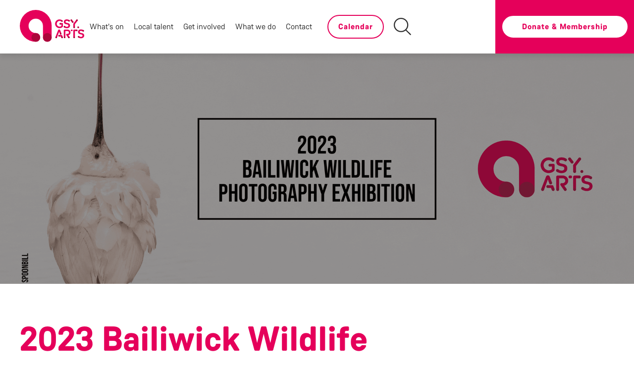

--- FILE ---
content_type: text/html; charset=utf-8
request_url: https://arts.gg/events/2023-bailiwick-wildlife-photography-exhibition/?date=14th%20March%202023
body_size: 7845
content:

<!doctype html>
<html>
<head>
   
    <!-- Google Tag Manager -->
    <script>(function(w,d,s,l,i){w[l]=w[l]||[];w[l].push({'gtm.start':
    new Date().getTime(),event:'gtm.js'});var f=d.getElementsByTagName(s)[0],
    j=d.createElement(s),dl=l!='dataLayer'?'&l='+l:'';j.async=true;j.src=
    'https://www.googletagmanager.com/gtm.js?id='+i+dl;f.parentNode.insertBefore(j,f);
    })(window,document,'script','dataLayer','GTM-M6N8PRB');</script>
    <!-- End Google Tag Manager -->
    


    

<meta charset="utf-8">
<meta http-equiv="X-UA-Compatible" content="IE=edge,chrome=1">
<meta name="viewport" content="width=device-width, initial-scale=1.0, maximum-scale=1.0, user-scalable=no">
    <title>2023 Bailiwick Wildlife Photography Exhibition | Guernsey Arts</title>
    <meta property="og:title" content="2023 Bailiwick Wildlife Photography Exhibition | Guernsey Arts" />
<meta name="description" content="Guernsey Arts supports, promotes and inspires the arts and creativity in the Bailiwick of Guernsey. Our aim is for the Islands to be seen as unique, vibrant, artistic and creative communities both within the Bailiwick of Guernsey and beyond.&#160;">
<meta property="og:description" content="Guernsey Arts supports, promotes and inspires the arts and creativity in the Bailiwick of Guernsey. Our aim is for the Islands to be seen as unique, vibrant, artistic and creative communities both within the Bailiwick of Guernsey and beyond.&#160;" />


<link rel="canonical" href="https://arts.gg/events/2023-bailiwick-wildlife-photography-exhibition/" />
<meta property="og:url" content="https://arts.gg/events/2023-bailiwick-wildlife-photography-exhibition/">

<meta name="image" content="/images/logo.svg" />
<meta property="og:image" content="/images/logo.svg" />

<meta property="og:type" content="website" />
<meta property="og:site_name" content="Guernsey Arts">

    <link rel="stylesheet" href="/css/uikit.min.css" />
    <link rel="stylesheet" href="/css/site.min.css" />
    
    <script src="/scripts/uikit.min.js"></script>
    <script src="/scripts/uikit-icons.min.js"></script>
    <script src='/App_Plugins/UmbracoForms/Assets/promise-polyfill/dist/polyfill.min.js'></script><script src='/App_Plugins/UmbracoForms/Assets/aspnet-validation/dist/aspnet-validation.min.js'></script>
    <title>2023 Bailiwick Wildlife Photography Exhibition - Guernsey Arts Foundation</title>
    <style>
        .uk-slider-items img {
            border-radius: 35px;
        }
    </style>

    <link rel="icon" type="image/png" href="/fav.png" />
    <!-- Facebook Pixel Code -->
    <script>
      !function(f,b,e,v,n,t,s)
      {if(f.fbq)return;n=f.fbq=function(){n.callMethod?
      n.callMethod.apply(n,arguments):n.queue.push(arguments)};
      if(!f._fbq)f._fbq=n;n.push=n;n.loaded=!0;n.version='2.0';
      n.queue=[];t=b.createElement(e);t.async=!0;
      t.src=v;s=b.getElementsByTagName(e)[0];
      s.parentNode.insertBefore(t,s)}(window, document,'script',
      'https://connect.facebook.net/en_US/fbevents.js');
      fbq('init', '1124651651382928');
      fbq('track', 'PageView');
    </script>
    <noscript><img height="1" width="1" style="display:none"
      src="https://www.facebook.com/tr?id=1124651651382928&ev=PageView&noscript=1"
    /></noscript>
    <!-- End Facebook Pixel Code -->

</head>
<body class="">
    <div id="loading" style="display:none;">
        <object type="image/svg+xml" data="/images/loader.svg"></object>
    </div>
    <!-- Google Tag Manager (noscript) -->
    <noscript><iframe src="https://www.googletagmanager.com/ns.html?id=GTM-M6N8PRB"
    height="0" width="0" style="display:none;visibility:hidden"></iframe></noscript>
    <!-- End Google Tag Manager (noscript) -->
    
<header uk-sticky class="header-desktop" >
    <div class="uk-container uk-container-xlarge header-outer" style="padding-right:0;">
        <div class="uk-grid">
            <div class="navcol1" >
                <a href="/" id="logo">
    <img src="/images/logo.svg" alt="Guernsey Arts" />

        <div class="ul-wrap uk-flex uk-flex-bottom values">
            <ul>
                <li>Promote</li>
                <li>Support</li>
                <li>Inspire</li>
            </ul>
        </div>
</a>

            </div>
            <div class="navcol2 nav-wrap" >
                <nav class="uk-flex uk-flex-middle navbar">
                    <ul class="uk-subnav uk-flex uk-flex-center navbar-ul" >
                        <li><a href="/whats-on/">What's on</a></li>
<li><a href="/local-talent/">Local talent</a></li>
<li><a href="/get-involved/">Get involved</a></li>
<li><a href="/what-we-do/">What we do</a></li>
<li><a href="/contact/">Contact</a></li>
<li class="donate-menu-item"><a href="/donate/">Donate &amp; Membership</a></li>
<li class="calendar-menu-item">
    <a href="/calendar/" class="txt-black">Calendar</a>
</li>
                    </ul>
                </nav>
            </div>
            <div class="navcol3 uk-flex uk-flex-middle uk-flex-center">

                <a href="/calendar/" class="" style="margin-right:20px;">
                    <div class="uk-button uk-button-default btn" style="padding-right:20px;padding-left:20px; ">Calendar</div>
                </a>
                <a href="/search-results/" class="">
                    <img src="/images/search-interface-symbol.png" class="search-icon" />
                </a>
            </div>
            <div class="navcol4 uk-flex uk-flex-middle uk-flex-center header-right" >
                <a href="/donate/" class="">
                    <div class="uk-button uk-button-default btn">Donate &amp; Membership</div>
                </a>
            </div>
        </div>
    </div>
</header>
<header class="uk-sticky header-mobile">
    <a href="/" id="logo">
    <img src="/images/logo.svg" alt="Guernsey Arts" />

</a>
    <div class="burger">
        <img src="/images/burger.png" class="hamburger" />
        <img src="/images/cross-slanted.svg" class="cross" />
    </div>
</header>
<div class="mobile-menu clearfix uk-flex uk-flex-center uk-flex-middle">
    <ul>
        <li><a href="/whats-on/">What's on</a></li>
<li><a href="/local-talent/">Local talent</a></li>
<li><a href="/get-involved/">Get involved</a></li>
<li><a href="/what-we-do/">What we do</a></li>
<li><a href="/contact/">Contact</a></li>
<li class="donate-menu-item"><a href="/donate/">Donate &amp; Membership</a></li>
<li class="calendar-menu-item">
    <a href="/calendar/" class="txt-black">Calendar</a>
</li>
    </ul>
</div>
<script src="/scripts/jquery-3.4.1.js"></script>
<script type="text/javascript">
    $('.burger').click(function () {
        $('.mobile-menu').toggleClass('open');
        $('.carousel-wrapper').toggleClass('faded');

        if (!$(this).hasClass('opened')) {
            $(this).addClass('opened');
            $('.cross').fadeTo('fast', 1);
            $('.hamburger').fadeTo('fast', 0);
            $('html, body').animate({ scrollTop: 0 }, 'slow');
        }
        else {
            $(this).removeClass('opened');
            $('.hamburger').fadeTo('fast', 1);
            $('.cross').fadeTo('fast', 0);
        }


    });
</script>

    <main>
        
<div class="carousel-wrapper carousel-wrapper-talent txt-white-cascade">
    <div uk-slideshow>
        <ul class="uk-slideshow-items">
            <li class="uk-active uk-transition-active">
                    <img src="/media/43qjy5ht/wlp-2023-banner-min.png?anchor=center&amp;mode=crop&amp;width=1920&amp;height=1080&amp;rnd=133173916862100000" class="uk-cover" />
            </li>
        </ul>
    </div>
</div>


<div class="uk-section event-details">
    <div class="uk-container">
        <div class="uk-grid">
            <div class="uk-width-2-3@m">
                <h1>2023 Bailiwick Wildlife Photography Exhibition</h1>
                    <div class="venue-links uk-flex uk-flex-bottom">
                        <ul class="uk-subnav">
                                <li class="uk-padding-remove-left">
                                    <a href="/venues/greenhouse-gallery/" target="_blank">Greenhouse Gallery</a>
                                </li>
                        </ul>
                    </div>
                                    <div class="date">


                        <div>14th March</div>
                    </div>

            </div>
            <div class="uk-width-1-3@m uk-flex uk-flex-bottom">
            </div>
        </div>
    </div>
</div>

<script type="text/javascript">
    $(document).ready(function () {
        $('.tblOpener').click(function () {
            var cmd = $(this).attr('cmd');

            if (cmd === 'open') {
                $('#Tbl').slideDown();
            }
            else {
                $('#Tbl').slideUp();
            }

            $('.tblOpener').toggleClass('uk-hidden');
        });
    });
</script>


<div class="uk-section mx-texture-gray">
    <div class="uk-container">
        <div class="uk-grid">
            <div class="uk-width-2-3@m txt-black fs30-first lh40-first fs20 lh32 uk-text-bold">
                <p>Guernsey Arts are proud to present the 2023 Bailiwick Wildlife Photography Exhibition. Following the success of last years exhibition we once again asked local wildlife photographers of all ages and skill levels to submit their photographs depicting the incredibly varied wildlife that we have within the Bailiwick.</p>
<p>This year we have been blown away with the quality and quantity of photographs that were submitted, receiving 60 submissions and over 200 individual photographs spanning across our categories of Birds, Insects, Mammals, Marine, In Your Garden and 16 &amp; Under.</p>
<p>Within the exhibition we are also featuring the work of award-winning wildlife photographer and filmmaker Sue Daly, who continues to capture the extraordinary wildlife and breathtaking landscapes of her home island of Sark.</p>
<p>We would also like to thank Sue for contributing her experience and vast knowledge in assisting us in judging the submissions and deciding on the final pieces to be displayed within the exhibition.</p>
<p>Finally we would like to give a massive thank you to the photographers who have submitted their work, without them this exhibition would not be possible.</p>

            </div>
            <div class="uk-width-1-3@m">
                <div class="talent-contact fs25-cascade">
                                                <div uk-lightbox>
                                <a href="/media/wp4hmffl/wlp-2023-poster-min.png?anchor=center&amp;mode=crop&amp;width=1000&amp;rnd=133173916794430000"> <img src="/media/wp4hmffl/wlp-2023-poster-min.png?anchor=center&amp;mode=crop&amp;width=1000&amp;rnd=133173916794430000" /></a>
                            </div>
                                            <div class="uk-text-bold txt-pink mt10">Contact</div>
                            <div class="uk-text-bold txt-grayDarkest overflow-ellipsis">
                                <span class="txt-pink">T: </span>
                                <a class="txt-grayDarkest" href="tel:01481 220711">01481 220711</a>
                            </div>
                            <div class="uk-text-bold txt-grayDarkest overflow-ellipsis">
                                <span class="txt-pink">E: </span>
                                <a class="txt-grayDarkest" href="mailto:info@arts.gg">info@arts.gg</a>
                            </div>
                            <div class="uk-text-bold txt-grayDarkest overflow-ellipsis">
                                <span class="txt-pink">W: </span>
                                <a class="txt-grayDarkest" href="https://www.arts.gg" target="_blank">https://www.arts.gg</a>
                            </div>
                                            <div class="txt-pink mt40 uk-text-bold">Follow</div>
                        <div class="social-links uk-clearfix">
                                <a href="https://www.facebook.com/GuernseyArtsCommission" target="_blank">
                                    <img class="mr10 mr10i icon-soc" src="/images/icon-facebook.svg" />
                                </a>
                                                            <a href="https://twitter.com/guernseyarts?lang=en" target="_blank">
                                    <img class="mr10 mr10i icon-soc" src="/images/icon-x.svg" />
                                </a>
                                                            <a href="https://www.instagram.com/guernseyarts/?hl=en" target="_blank">
                                    <img class="mr10 mr10i icon-soc" src="/images/icon-instagram.svg" />
                                </a>
                        </div>
                </div>
            </div>
        </div>
    </div>
</div>


    <div class="uk-section uk-padding-remove bg-burg">
        <div class="uk-grid map-wrap">
            <div class="uk-width-1-3@m map-left uk-flex uk-flex-center uk-flex-middle txt-white txt-white-cascade">
                <ul class="fs25">
                    <li>
                        <h3>Contact</h3>
                    </li>
                        <li>
                            T: 01481 220711
                        </li>
                                            <li class="uk-text-nowrap">
                            E: info@arts.gg
                        </li>
                                            <li>
                            Candie Museum
Candie Road
St Peter Port
Guernsey
GY1 1UG
                        </li>
                </ul>
            </div>
            <div class="uk-width-2-3@m map-right">
                <div id="map"></div>

            </div>
        </div>
    </div>
    <script src="https://maps.googleapis.com/maps/api/js?key=AIzaSyAAY4XJsndDbjvddsbtIFy3PrWarL8zLqM&amp;callback=initMap&amp;libraries=&amp;v=weekly" defer></script>
    <script type="text/javascript">
        function initMap() {
            const loc = { lat: 49.459758, lng: -2.540303 };
            const map = new google.maps.Map(document.getElementById("map"), {
                zoom: 16,
                center: loc,
            });
            const marker = new google.maps.Marker({
                position: loc,
                map: map,
            });
        }
    </script>

<style>
    .play-icon {
        position: absolute;
        left: 0;
        width: 100%;
        top: 50%;
        text-align: center;
        z-index: 10;
        color: white;
        margin-top: -50px;
        left: 30px;
    }

    .uk-lightbox-items > .uk-active {
        margin: 100px;
    }

    .uk-lightbox {
        background: rgba(0,0,0,0.8);
    }

    .uk-transition-slide-bottom {
        background: white;
        width: 90%;
        margin-left: 5%;
        border-top-left-radius: 35px;
        border-top-right-radius: 35px;
        color: #000;
        white-space: pre-line;
        padding: 40px;
        text-align: left !important;
    }

        .uk-transition-slide-bottom a {
            color: #e5005a;
            display: inline-block;
            font-weight: bold;
            font-size: 18px;
            margin-bottom: 5px;
        }

            .uk-transition-slide-bottom a:after {
                content: ' | ';
            }

            .uk-transition-slide-bottom a:last-child:after {
                content: ' ';
            }

        .uk-transition-slide-bottom:first-line {
            font-size: 25px;
            color: #e5005a;
            font-weight: bold;
        }
</style>


<script type="text/javascript">
    $(document).on('itemshow', 'div.uk-lightbox', function() {
       $('.uk-lightbox-caption').html($('.uk-lightbox-caption').html().replace("{{", "<a href='").replace("}}", "'>").replace("{}", "</a>"));
    });
</script>



<div class="uk-section ">
        <div class="uk-container mb40 mt40s">
                <h2>Discover More</h2>
            </div>
    <div class="uk-container uk-container-xlarge">
        <div class="uk-position-relative uk-visible-toggle uk-light" tabindex="-1" uk-slider="finite: true;draggable: false">
            <div class="uk-slider-container hero-inner">
                    <ul class="uk-slider-items static-slider mb50 mb50l  uk-child-width-1-3@s">
                            <li>
                                <a href="/venues/greenhouse-gallery/">
                                    <div class="img-wrap bg-pink">
                                            <img src="/media/cqxh3blp/greenhouse-gallery.jpg?anchor=center&amp;mode=crop&amp;width=1000&amp;height=680&amp;rnd=132526933878970000" />
                                        <div class="details">
                                            <div class="details-upper details-upper-lg uk-clearfix">
                                                <div class="date uk-float-left"></div>
                                            </div>
                                            <div class="details-lower">
                                                Situated within The Guernsey Museum
                                            </div>
                                        </div>
                                    </div>
                                    <h3>Greenhouse Gallery </h3>
                                </a>
                            </li>
                    </ul>
            </div>
        </div>
    </div>
</div>

    </main>
    <div class="uk-section uk-section-primary mx-texture-pink newsletter-signup">
    <div class="newsletter-signup-inner">
        <div class="uk-container">
            <div class="uk-grid mx-flex-mid">
                <div class="uk-width-1-2@l">
                    <h3>Newsletter Signup</h3>
                </div>
                <div class="uk-width-1-2@l" style="height: 100%">
                    <div class="js-cm-form-wrapper uk-width-expand">
                        <form class="js-cm-form uk-width-expand"
                              id="subForm"
                              action="https://www.createsend.com/t/subscribeerror?description="
                              method="post"
                              data-id="30FEA77E7D0A9B8D7616376B9006323121D1D8F0223D3B0FF04E5B9C8D7960C00962F4DE9DA9EDA26C1D1E99BAF8734345E31F7B5914B83CFA221E8E20C55D4F">
                            <div class="input-wrap">
                                <input autocomplete="Email"
                                       aria-label="Email"
                                       class="js-cm-email-input qa-input-email input-with-btn uk-padding-remove-bottom"
                                       id="fieldEmail"
                                       maxlength="200"
                                       name="cm-yhiihdr-yhiihdr"
                                       required=""
                                       placeholder="Please enter your email address here"
                                       type="email">
                                <button class="js-cm-btn btn btn-burg uk-button uk-button-default" type="submit">Sign up</button>
                            </div>
                        </form>
                    </div>
                    <script type="text/javascript" src="https://js.createsend1.com/javascript/copypastesubscribeformlogic.js"></script>

                </div>
            </div>
        </div>
    </div>
</div>

    
<footer>
    <div class="uk-section uk-section-secondary mx-texture-black">
        <div class="uk-container">
            <div class="uk-grid">
                <div class="uk-width-1-4@s footer-col">
                    <a href="/" id="logo-footer">
                        <img src="/images/logo.svg" alt="Guernsey Arts Foundation" />
                    </a>
                    <div class=" uk-text-center social-links">
                            <a href="https://www.facebook.com/GuernseyArts" target="_blank">
                                <img src="/images/icon-facebook.svg" />
                            </a>
                                                    <a href="https://twitter.com/GuernseyArts" target="_blank">
                                <img src="/images/icon-x.svg" />
                            </a>
                                                    <a href="https://www.instagram.com/guernseyarts/" target="_blank">
                                <img src="/images/icon-instagram.svg" />
                            </a>
                                                    <a href="https://www.youtube.com/channel/UCLVzda9_YAwDus-h2FX-lKg" target="_blank">
                                <img src="/images/icon-youtube.svg" />
                            </a>
                                                                    </div>

                </div>
                <div class="uk-width-1-4@s footer-col">
                    <ul class="footer-ul">
                        <li><a href="/whats-on/">What's on</a></li>
                        <li><a href="/local-talent/">Local talent</a></li>
                        <li><a href="/get-involved/">Get involved</a></li>
                        <li><a href="/what-we-do/">What we do</a></li>
                        <li><a href="/contact/">Contact Us</a></li>
                    </ul>
                </div>
                <div class="uk-width-1-4@s footer-col">
                    <ul class="footer-ul">
                        <li><a href="/get-involved#donate">Support / Donate</a></li>
                        <li class="print-me"> <a href="mailto:info@arts.gg">info@arts.gg</a></liclass="txt-grayLight">
                        <li class="print-me"><a href="tel:01481 220711">01481 220711</a></li>
                        <li class="muted muted-dark print-me">Charitable number: CH280</li>
                        <li class="muted muted-dark print-me">Company number: 49101</li>
                    </ul>
                </div>
                <div class="uk-width-1-4@s footer-col">
                    <ul class="footer-ul address-ul">
                        <li class="print-me">Guernsey Arts</li>
                        <li class="address print-me">Candie Museum,<br /> 
Candie Road,<br /> 
St Peter Port,<br /> 
Guernsey,<br />
GY1 1UG</li>
                            <li class="muted muted-dark">
                                <a class="map-link" href="https://goo.gl/maps/3HbPYMU5GLoWBDeCA" target="_blank">View on Google Maps</a>
                            </li>
                    </ul>
                </div>
            </div>
        </div>
    </div>
    <div class="uk-section footer-partners">
        <div class="uk-container">
            <div class="uk-grid">
                <div class="uk-width-1-2@s sponsored-container">
                    <img class="gcf-logo" src="/images/guernsey-community-foundation-logo.svg" />
                    <div class="sponsored">Website sponsored by <a href="https://foundation.gg/">Guernsey Community Foundation</a></div>
                </div>
                <div class="uk-width-1-2@s sponsored-container">
                    <img class="gcf-logo" src="/media/srkme251/mourant-logo.svg" />
                    <div class="sponsored">Corporate Partner - <a href="https://www.mourant.com/">Mourant</a></div>
                </div>
            </div>
        </div>
    </div>
</footer>
<div class="legal">
    <div class="uk-container">
                <a href="/privacy-policy/">Privacy Policy</a><span>|</span>                 <a href="/cookie-policy/">Cookie Policy</a><span>|</span>                 <a href="/accessibility/">Accessibility</a><span>|</span> 
        <div class="tps built">Site by <a href="https://pottingshed.com" target="_blank" rel="nofollow">Potting Shed</a></div>
    </div>
</div>


    <script src="https://code.jquery.com/jquery-3.1.0.min.js" integrity="sha256-cCueBR6CsyA4/9szpPfrX3s49M9vUU5BgtiJj06wt/s=" crossorigin="anonymous"></script>
    <script src="/Scripts/FitText.js"></script>
    <script src="/scripts/base.js"></script>
    <script src="/scripts/loader.js"></script>
    <script src="/scripts/styles.js"></script>
    
    <script type="text/javascript">
        if (/MSIE|Trident/.test(window.navigator.userAgent)) {
            window.location.href = '/Error_IE.html';
        }
    </script>
</body>
</html>


--- FILE ---
content_type: text/css
request_url: https://arts.gg/css/site.min.css
body_size: 9833
content:
@font-face{font-family:'WeissenhofGrotesk';font-weight:bold;src:url('webFonts/WeissenhofGrotesk-Bold/font.woff2') format('woff2'),url('webFonts/WeissenhofGrotesk-Bold/font.woff') format('woff');}@font-face{font-family:'WeissenhofGrotesk';font-style:italic;src:url('webFonts/WeissenhofGrotesk-Italic/font.woff2') format('woff2'),url('webFonts/WeissenhofGrotesk-Italic/font.woff') format('woff');}@font-face{font-family:'WeissenhofGrotesk';src:url('webFonts/WeissenhofGrotesk-Regular/font.woff2') format('woff2'),url('webFonts/WeissenhofGrotesk-Regular/font.woff') format('woff');}.mx-texture-pink{background-image:url('../images/texture-pink.png')!important;color:#fff;}.mx-texture-pink h1,.mx-texture-pink h2,.mx-texture-pink h3,.mx-texture-pink h4,.mx-texture-pink p,.mx-texture-pink a{color:#fff!important;}.mx-texture-black{background-image:url('../images/texture-black.png')!important;}.mx-texture-gray{background-image:url('../images/texture-gray.png')!important;}.mx-flex-mid{display:flex;align-items:center;}.mx-flex-btm{display:flex;align-items:baseline;}.mx-shadow-btm{-webkit-box-shadow:0 5px 10px 0 rgba(50,50,50,.15);-moz-box-shadow:0 5px 10px 0 rgba(50,50,50,.15);box-shadow:0 5px 10px 0 rgba(50,50,50,.15);}.mx-line-clamp-4{display:-webkit-box;-webkit-line-clamp:4;-webkit-box-orient:vertical;overflow:hidden;}.mx-line-clamp-3{display:-webkit-box;-webkit-line-clamp:3;-webkit-box-orient:vertical;overflow:hidden;}.mx-line-clamp-2{display:-webkit-box;-webkit-line-clamp:2;-webkit-box-orient:vertical;overflow:hidden;}.minHgt200{min-height:200px;}.hgt86{height:86px;}@media(max-width:992px){.hgt86{height:unset;}}.mr10{margin-right:10px;}.mr10.mr10i{margin-right:10px!important;}.mb20,a.mb20{margin-bottom:20px;}.mb20.mb20i,a.mb20.mb20i{margin-bottom:20px!important;}.mb5{margin-bottom:5px;}.mb10{margin-bottom:10px;}.mb15{margin-bottom:15px;}.mb30{margin-bottom:30px;}@media(max-width:992px){.mb30{margin-bottom:0;}}.mb40{margin-bottom:40px;}.mb50,.uk-slider-items.mb50{margin-bottom:50px;}@media(max-width:992px) and (min-width:640px){.mb50.mb50l,.uk-slider-items.mb50.mb50l,.mb50 .uk-slider-items.mb50l,.uk-slider-items.mb50 .uk-slider-items.mb50l{margin-bottom:25px;}}.mt10{margin-top:10px;}.mt15{margin-top:15px;}.mt20{margin-top:20px;}.mt23{margin-top:23px;}.mt28{margin-top:28px;}.mt40{margin-top:40px;}@media(max-width:768px){.mt40s{margin-top:40px;}}.mt70{margin-top:70px;}.ml40{margin-left:40px;}.lh52,.lh52 p{line-height:52px;}.lh40,.lh40 p{line-height:40px;}.lh32,.lh32 p{line-height:32px;}.pb70{padding-bottom:70px!important;}.pb30{padding-bottom:30px!important;}.pl20{padding-left:20px;}.pl20i{padding-left:20px!important;}.pl30{padding-left:30px;}.pl40{padding-left:40px;}.pr10{padding-right:10px;}.pr30{padding-right:30px;}.pt70{padding-top:70px;}.txt-grayDark,.txt-grayDark a{color:#b5b5b5!important;}.txt-burg,.txt-burg a{color:#ab073b!important;}.txt-grayLight,.txt-grayLight a{color:#dbdbdb!important;}.txt-grayDark,.txt-grayDark a,a.txt-grayDark{color:#b5b5b5!important;}.txt-grayDarkest,.txt-grayDarkest a,a.txt-grayDarkest{color:#2e2e2e!important;}.txt-black,.txt-black p,.txt-black a{color:#000!important;}.txt-pink,.txt-pink a,h3.txt-pink{color:#e5005a!important;}.txt-white{color:#fff!important;}.txt-white-cascade *{color:#fff!important;}.bg-pink{background:#e5005a;background-color:#e5005a;}.bg-burg{background:#ab073b;background-color:#ab073b;}.fs40,.fs40 a,p.fs40,.fs40 p{font-size:40px!important;line-height:48px!important;}.fs20,.fs20 a,p.fs20,.fs20 p{font-size:20px!important;}.fs25{font-size:25px!important;}.fs29{font-size:29px!important;}.fs30,.fs30 a,p.fs30,.fs30 p{font-size:30px!important;}@media(max-width:768px){.fs30,.fs30 a,p.fs30,.fs30 p{font-size:22px!important;}}.fs25-cascade *{font-size:25px!important;}.fs40,.fs40 a,p.fs40,.fs40 p{font-size:40px!important;}.fs30-first p:first-of-type,.fs30-first p:first-of-type a{font-size:30px!important;}.lh40-first p:first-of-type,.lh40-first p:first-of-type a{line-height:40px!important;}.ulpink{border-bottom:2px solid #e5005a;}.ulpink:hover{text-decoration:none!important;}.ulpinkalways,a.ulpinkalways{border-bottom:2px solid #e5005a;}.ulpinkalways:hover,a.ulpinkalways:hover{text-decoration:none!important;}.ulwhite{border-bottom:2px solid #fff;}.ulwhite:hover{text-decoration:none!important;}.ulpinkborder{border-bottom:solid #e5005a 2px;}.mw900 p{max-width:900px;}.p1-big p:first-of-type{font-size:40px;line-height:50px;}.overflow-ellipsis{white-space:nowrap;overflow:hidden;text-overflow:ellipsis;}.readmore-lnk{margin-left:20px;padding-top:40px;}@media(max-width:1200px){.readmore-lnk{display:block;width:100vw;padding:0;margin:0;margin-bottom:18px!important;}}@media(max-width:992px){.readmore-lnk a{padding-top:40px!important;font-size:16px!important;}}@media(max-width:768px){.readmore-lnk a{padding-top:15px!important;}}.offset-anchor{display:block;min-height:1px;position:relative;top:-80px;}@media(max-width:992px){.offset-anchor{top:0;}}.hov-point:hover{cursor:pointer;}*,*::before,*::after{box-sizing:border-box;}ul[class],ol[class]{padding:0;}ul{list-style:none;}body,h1,h2,h3,h4,p,ul[class],ol[class],li,figure,figcaption,blockquote,dl,dd{margin:0;font-family:'WeissenhofGrotesk';}h1,h2{font-size:70px;color:#e5005a;font-weight:bold!important;}@media(max-width:768px){h1:not(.stay-big),h2:not(.stay-big){font-size:38px!important;}}@media(max-width:768px){#iubenda_policy h1,#iubenda_policy h2{font-size:initial!important;}}p{line-height:30px;font-size:18px;padding-bottom:15px;}body{min-height:100vh;scroll-behavior:smooth;text-rendering:optimizeSpeed;line-height:1.5;}ul[class],ol[class]{list-style:none;}a:hover{text-decoration:none;color:unset;}a:not([class]){text-decoration-skip-ink:auto;}img{max-width:100%;display:block;}article>*+*{margin-top:1em;}input,button,textarea,select{font:inherit;}@media(prefers-reduced-motion:reduce){*{animation-duration:.01ms!important;animation-iteration-count:1!important;transition-duration:.01ms!important;scroll-behavior:auto!important;}}@media(max-width:960px){.talent-contact{margin-top:40px;}}@media(max-width:992px){.talent-contact>img{max-width:50vw;margin:0 auto;}}@media(max-width:480px){.talent-contact>img{margin-left:0!important;}}.uk-section.iframe-wrap iframe{max-width:100vw;}.rte p{letter-spacing:1px;line-height:25px;color:#000;font-size:16px;}.rte ul{letter-spacing:1px;line-height:25px;color:#000;font-size:16px;list-style:disc;}.rte li{letter-spacing:1px;line-height:25px;color:#000;font-size:16px;}.rte ol{letter-spacing:1px;line-height:25px;color:#000;font-size:16px;}.rte h3{font-size:30px;line-height:35px;text-transform:none;color:#e5005a;}.rte h4{font-size:26px;line-height:32px;text-transform:none;}.rte h5{font-size:20px;line-height:26px;text-transform:none;}.rte h6{font-size:18px;line-height:21px;text-transform:none;}#loading{position:fixed;z-index:999;top:0;left:0;bottom:0;right:0;background:#fff;}#loading object{width:200px;left:50%;position:absolute;top:50%;margin-left:-100px;margin-top:-100px;}header{padding:0;background:#fff;-webkit-box-shadow:0 5px 10px 0 rgba(50,50,50,.15);-moz-box-shadow:0 5px 10px 0 rgba(50,50,50,.15);box-shadow:0 5px 10px 0 rgba(50,50,50,.15);}header.header-desktop a#logo img{width:50%;float:left;margin-right:10px;max-width:130px;}header.header-desktop .ul-wrap{height:100%;width:27%;float:left;}header.header-desktop .ul-wrap ul{padding-left:10px;margin-bottom:7px;border-left:2px solid #808080;}header.header-desktop .ul-wrap ul li{font-size:16px;line-height:20px;}header nav.navbar{height:100%;margin:0 auto;}header nav.navbar ul.navbar-ul{margin:0 auto;width:100%;}header nav.navbar ul.navbar-ul li{padding:0 20px;}header nav.navbar ul.navbar-ul li a{font-size:18px;font-weight:500;text-transform:unset;color:#2e2e2e!important;}header nav.navbar ul.navbar-ul li .uk-button.uk-button-default{border-color:#e5005a;}header nav.navbar ul.navbar-ul.donate-menu-item{display:none;}header nav.navbar ul.navbar-ul.calendar-menu-item{display:none;}header .header-right img{margin-right:20px;height:35px;min-width:35px;float:left;}header .calendar-menu-item{display:none;}header .donate-menu-item{display:none;}header .navcol1{width:270px;padding-top:20px;padding-bottom:20px;}header .navcol2{width:615px;padding-left:0;}header .navcol3{padding-right:20px;padding-left:10px;}header .navcol4{background:#e5005a;width:400px;position:absolute;right:0;top:0;padding:30px;}header .navcol4 .uk-button{background:#fff;padding-right:20px;padding-left:20px;}header.header-mobile{display:none;height:60px;padding:0 20px;}header.header-mobile img{height:48px;margin-top:6px;padding-top:2px;float:left;}header.header-mobile .burger{width:38px;height:38px;margin-top:16px;float:right;position:relative;}header.header-mobile .burger img.hamburger{width:33px;height:22px;position:absolute;margin:auto;margin-bottom:12px;top:0;left:0;right:0;bottom:0;}header.header-mobile .burger img.cross{width:27px;height:27px;opacity:0;position:absolute;margin:auto;top:0;left:0;right:0;bottom:0;}.mobile-menu{position:absolute;top:60px;right:0;left:0;height:0;transition:height .15s ease;bottom:0;background-color:#e5005a;color:#fff;display:none;}.mobile-menu ul{padding-left:0;margin-top:-60px;display:none;}.mobile-menu ul li{padding:5px 0;text-align:center;}.mobile-menu ul li.calendar-menu-item{display:list-item;}.mobile-menu ul li,.mobile-menu ul li a{color:#fff;font-size:30px;}.mobile-menu.open{height:100vh;z-index:100;}@media(max-width:1500px){header nav.navbar ul.navbar-ul li{padding:0 10px;}header .navcol2{width:515px;}}@media(max-width:1440px){header .uk-button.uk-button-default.btn{letter-spacing:1px;text-transform:none;}header .navcol3{width:299px;}}@media(max-width:1440px){header .values{display:none;}header .navcol1{width:170px;}header .navcol1 a#logo img{width:100%;}}@media(max-width:1340px){header .navcol2{width:470px;}header nav.navbar ul.navbar-ul li a{font-size:16px;}header .navcol3{width:220px;}header .navcol4{width:280px;padding:30px 10px;}header .uk-button.uk-button-default.btn{font-size:16px;}}@media(max-width:1150px){header.header-desktop{display:none;}header.header-mobile{display:block;}.mobile-menu{display:flex;align-items:center;justify-items:flex-end;}.mobile-menu.open ul{display:block;}}.carousel-wrapper{position:relative;opacity:1;transition:opacity .15s ease-in-out;}.carousel-wrapper ul li img{width:100%;min-width:100vw;}@media(max-width:700px){.carousel-wrapper ul li img{width:175%;}}@media(max-width:400px){.carousel-wrapper ul li img{width:200%;}}@media(max-width:350px){.carousel-wrapper ul li img{width:250%;}}.carousel-wrapper.faded{opacity:0;}.carousel-wrapper .hero-inner{position:absolute;bottom:0;left:0;right:0;margin:auto;background:#fff;max-width:1200px;padding:40px;border-radius:30px 30px 0 0;}@media(max-width:1200px){.carousel-wrapper .hero-inner{width:80%;padding:30px 20px;}}@media(max-width:992px){.carousel-wrapper .hero-inner{min-height:190px;}.carousel-wrapper .hero-inner h3{font-size:35px;line-height:42px!important;}}@media(max-width:768px){.carousel-wrapper .hero-inner{width:90%;padding:20px 20px;min-height:200px;}.carousel-wrapper .hero-inner h3{width:100%!important;line-height:38px!important;}.carousel-wrapper .hero-inner .find-out-more-outer{width:100%!important;text-align:center;padding-left:0;position:inherit;}.carousel-wrapper .hero-inner .find-out-more-outer .find-out-more-inner{position:inherit!important;display:inherit!important;width:100%;}.carousel-wrapper .hero-inner .find-out-more-outer .find-out-more-inner .btn{font-size:14px;margin:0 auto;}}@media(max-width:640px){.carousel-wrapper .hero-inner .find-out-more-inner h3{display:-webkit-box;-webkit-line-clamp:2;-webkit-box-orient:vertical;overflow:hidden;}.carousel-wrapper .hero-inner .find-out-more-inner .btn{margin-bottom:initial;}}@media(max-width:480px){.carousel-wrapper .hero-inner{min-height:unset;}.carousel-wrapper .hero-inner h3{display:-webkit-box;-webkit-line-clamp:2;-webkit-box-orient:vertical;overflow:hidden;}.carousel-wrapper .hero-inner .find-out-more-outer{display:none;}}@media(max-width:1200px){.carousel-wrapper .hero-inner .hero-inner-details{display:none;}}.carousel-wrapper .hero-inner .find-out-more-outer{position:relative;}@media(max-width:992px){.carousel-wrapper .hero-inner .find-out-more-outer{height:100%;}}@media(max-width:1200px){.carousel-wrapper .hero-inner .find-out-more-outer{width:50%;float:right;}}.carousel-wrapper .hero-inner .find-out-more-outer .find-out-more-inner{position:absolute;bottom:0;}@media(max-width:992px){.carousel-wrapper .hero-inner .find-out-more-outer .find-out-more-inner{display:none;bottom:-40px;height:100%!important;display:flex;align-items:center;justify-content:center;}}.carousel-wrapper .hero-inner .find-out-more-outer .find-out-more-inner .btn{margin-bottom:40px;font-size:18px;}@media(max-width:1200px){.carousel-wrapper .hero-inner .find-out-more-outer .find-out-more-inner .btn{margin-bottom:10px;}}@media(max-width:768px){.carousel-wrapper .hero-inner .find-out-more-outer .find-out-more-inner .btn{line-height:18px;padding:15px 20px;}}.carousel-wrapper .hero-inner .find-out-more-outer .find-out-more-inner ul.uk-subnav.hero-inner-control{width:100%;margin-left:5px;}.carousel-wrapper .hero-inner .find-out-more-outer .find-out-more-inner ul.uk-subnav.hero-inner-control li{background-color:#dbdbdb;transition:background-color .25s ease-in-out;max-height:8px;height:6px;width:22%;padding:2px;margin:3px;}.carousel-wrapper .hero-inner .find-out-more-outer .find-out-more-inner ul.uk-subnav.hero-inner-control li.active{background-color:#b5b5b5;}@media(max-width:992px){.carousel-wrapper .hero-inner .find-out-more-outer .find-out-more-inner ul.uk-subnav.hero-inner-control{display:none;}}.carousel-wrapper .hero-inner h3,.carousel-wrapper .hero-inner .h3{color:#e5005a;font-size:40px;font-weight:bold;line-height:50px;width:unset;}@media(max-width:992px){.carousel-wrapper .hero-inner h3,.carousel-wrapper .hero-inner .h3{font-size:35px;line-height:38px;}}.carousel-wrapper .hero-inner ul{margin:0 auto;}.carousel-wrapper .hero-inner ul li{font-size:30px;}.carousel-wrapper .hero-inner ul li.where{font-weight:bold;}.carousel-wrapper .hero-inner ul li.when{color:#e5005a;}.carousel-wrapper .hero-inner ul li.what{font-weight:bold;color:#ab073b;}@media(max-width:768px){.carousel-wrapper ul.uk-slideshow-items{min-height:unset;height:80vh;}.carousel-wrapper ul.uk-slideshow-items li img{height:100%!important;width:auto!important;}}.carousel-wrapper.carousel-wrapper-talent ul.uk-slideshow-items{min-height:465px!important;}@media(max-width:768px){.carousel-wrapper.carousel-wrapper-talent ul.uk-slideshow-items{min-height:unset;height:80vh;}}.carousel-wrapper.carousel-wrapper-talent ul.uk-slideshow-items .uk-panel{height:100%;}.carousel-wrapper.carousel-wrapper-talent ul.uk-slideshow-items>li:after{content:'';width:100%;height:100%;position:absolute;top:0;left:0;background:rgba(0,0,0,.35);z-index:0;}.carousel-wrapper.carousel-wrapper-talent ul.uk-slideshow-items .content{z-index:2;}.carousel-wrapper.carousel-wrapper-talent ul.uk-slideshow-items .content .content-inner{position:absolute;bottom:30px;}@media(max-width:1290px){.carousel-wrapper.carousel-wrapper-talent ul.uk-slideshow-items .content .content-inner{padding-left:40px;}}@media(max-width:960px){.carousel-wrapper.carousel-wrapper-talent ul.uk-slideshow-items .content .content-inner{padding-left:30px;}.carousel-wrapper.carousel-wrapper-talent ul.uk-slideshow-items .content .content-inner h1{font-size:60px!important;}}@media(max-width:640px){.carousel-wrapper.carousel-wrapper-talent ul.uk-slideshow-items .content .content-inner{padding-left:15px;}.carousel-wrapper.carousel-wrapper-talent ul.uk-slideshow-items .content .content-inner h1{font-size:45px!important;}.carousel-wrapper.carousel-wrapper-talent ul.uk-slideshow-items .content .content-inner h1.long-title{font-size:38px!important;}}@media(max-width:640px){.carousel-wrapper.carousel-wrapper-talent ul.uk-slideshow-items .content .content-inner{padding-left:15px;}.carousel-wrapper.carousel-wrapper-talent ul.uk-slideshow-items .content .content-inner h1{font-size:45px!important;}.carousel-wrapper.carousel-wrapper-talent ul.uk-slideshow-items .content .content-inner h1.long-title{font-size:38px!important;}}@media(max-width:540px){.carousel-wrapper.carousel-wrapper-talent ul.uk-slideshow-items .content .content-inner h1{font-size:40px!important;}.carousel-wrapper.carousel-wrapper-talent ul.uk-slideshow-items .content .content-inner h1.long-title{font-size:34px!important;}}.carousel-wrapper.carousel-wrapper-talent p{font-size:40px;line-height:52px;overflow:hidden;text-overflow:ellipsis;}.uk-slidenav.uk-slidenav-contrast:not(.uk-slidenav-default){position:absolute;top:125px;height:30px;width:30px;background-size:cover;background-repeat:no-repeat;opacity:0;-moz-transition:opacity .15s ease-in-out;-ms-transition:opacity .15s ease-in-out;-o-transition:opacity .15s ease-in-out;transition:opacity .15s ease-in-out;}.uk-slidenav.uk-slidenav-contrast:not(.uk-slidenav-default).uk-slidenav-previous{left:10px;background-image:url('../images/chev-prev.png');}.uk-slidenav.uk-slidenav-contrast:not(.uk-slidenav-default).uk-slidenav-next{right:10px;background-image:url('../images/chev-next.png');}.month-slider-container{max-width:1200px;margin-left:auto;margin-right:auto;overflow:visible;}.month-slider-container .month-slider{overflow:visible;}.month-slider-container .month-slider .month-slider-ctrl{background-repeat:no-repeat;position:relative;top:30px;}.month-slider-container .month-slider .month-slider-ctrl.uk-slidenav-previous{left:-30px;margin-left:15px;}@media(min-width:2000px){.month-slider-container .month-slider .month-slider-ctrl.uk-slidenav-previous:before{content:'';background-image:url(../images/texture-gray.png);height:50px;width:100vw;position:absolute;top:-10px;right:25px;}}.month-slider-container .month-slider .month-slider-ctrl.uk-slidenav-next{margin-left:-15px;}@media(min-width:2000px){.month-slider-container .month-slider .month-slider-ctrl.uk-slidenav-next:after{content:'';background-image:url('../images/texture-gray.png');height:50px;width:100vw;position:absolute;top:-10px;left:20px;}}.month-slider-container .month-slider ul{overflow:visible;}.uk-slider:hover .uk-slidenav.uk-slidenav-contrast{opacity:.8;}@media(max-width:768px){.hero-inner h4.fs29{font-size:22px!important;}}@media(max-width:480px){.hero-inner h4.fs29{font-size:18px!important;}}.uk-button.uk-button-default.btn,a.uk-button.uk-button-default.btn{border-radius:500px;text-transform:uppercase;border-color:#e5005a;border-width:2px;font-weight:bold;font-size:18px;padding:3px 40px;letter-spacing:3px;color:#e5005a;}.uk-button.uk-button-default.btn.btn-burg,a.uk-button.uk-button-default.btn.btn-burg{background-color:#ab073b;border-color:#ab073b;color:#fff;padding-bottom:0;padding-top:1px;}input.input-with-btn{border-radius:500px;border:0;padding:3px 40px;padding-left:20px;font-size:16px;line-height:38px;width:100%;}.newsletter-signup .newsletter-signup-inner{max-width:1150px;margin:0 auto;}.newsletter-signup .newsletter-signup-inner h3,.newsletter-signup .newsletter-signup-inner .h3{font-size:60px;float:left;font-weight:bold;}.newsletter-signup .newsletter-signup-inner .input-wrap{display:flex;align-items:center;}.newsletter-signup .newsletter-signup-inner .input-wrap input{width:75%;float:left;display:inline-block;}.newsletter-signup .newsletter-signup-inner .input-wrap button{margin-left:-12%;}@media(max-width:992px){.newsletter-signup .newsletter-signup-inner h3{width:40%;margin-bottom:40px;}.newsletter-signup .newsletter-signup-inner .input-wrap{display:grid;}.newsletter-signup .newsletter-signup-inner .input-wrap input{width:100%;display:block;margin-bottom:10px;}.newsletter-signup .newsletter-signup-inner .input-wrap button{margin-left:0;}}@media(max-width:992px) and (max-width:640px){.newsletter-signup .newsletter-signup-inner h3{font-size:40px;line-height:48px;}}.event-grid .li{padding:0!important;}ul.uk-slider-items:not(.static-slider):not(.full-width) li{max-width:430px;}ul.uk-slider-items:not(.static-slider):not(.full-width) li.smaller{max-width:340px;}ul.uk-slider-items li,.event-grid li,ul.uk-slider-items .li,.event-grid .li{padding:0 10px;}ul.uk-slider-items li .img-wrap:hover img,.event-grid li .img-wrap:hover img,ul.uk-slider-items .li .img-wrap:hover img,.event-grid .li .img-wrap:hover img{opacity:0;}ul.uk-slider-items li .img-wrap:hover .details,.event-grid li .img-wrap:hover .details,ul.uk-slider-items .li .img-wrap:hover .details,.event-grid .li .img-wrap:hover .details{opacity:1;}ul.uk-slider-items li .img-wrap,.event-grid li .img-wrap,ul.uk-slider-items .li .img-wrap,.event-grid .li .img-wrap{position:relative;border-radius:35px;}ul.uk-slider-items li .img-wrap .details,.event-grid li .img-wrap .details,ul.uk-slider-items .li .img-wrap .details,.event-grid .li .img-wrap .details{position:absolute;overflow:hidden;bottom:0;padding:20px 30px;opacity:0;transition:opacity .25s ease-in-out;}ul.uk-slider-items li .img-wrap .details .details-upper,.event-grid li .img-wrap .details .details-upper,ul.uk-slider-items .li .img-wrap .details .details-upper,.event-grid .li .img-wrap .details .details-upper{font-size:24px;}ul.uk-slider-items li .img-wrap .details .details-upper.details-upper-lg,.event-grid li .img-wrap .details .details-upper.details-upper-lg,ul.uk-slider-items .li .img-wrap .details .details-upper.details-upper-lg,.event-grid .li .img-wrap .details .details-upper.details-upper-lg{font-size:30px;}@media(max-width:1200px) and (min-width:640px){ul.uk-slider-items li .img-wrap .details .details-upper.details-upper-lg,.event-grid li .img-wrap .details .details-upper.details-upper-lg,ul.uk-slider-items .li .img-wrap .details .details-upper.details-upper-lg,.event-grid .li .img-wrap .details .details-upper.details-upper-lg{min-height:unset;font-size:22px;}}ul.uk-slider-items li .img-wrap .details .details-upper .date,.event-grid li .img-wrap .details .details-upper .date,ul.uk-slider-items .li .img-wrap .details .details-upper .date,.event-grid .li .img-wrap .details .details-upper .date,ul.uk-slider-items li .img-wrap .details .details-upper .cat,.event-grid li .img-wrap .details .details-upper .cat,ul.uk-slider-items .li .img-wrap .details .details-upper .cat,.event-grid .li .img-wrap .details .details-upper .cat{width:50%;font-weight:bold;min-height:45px;}ul.uk-slider-items li .img-wrap .details .details-upper .date span,.event-grid li .img-wrap .details .details-upper .date span,ul.uk-slider-items .li .img-wrap .details .details-upper .date span,.event-grid .li .img-wrap .details .details-upper .date span,ul.uk-slider-items li .img-wrap .details .details-upper .cat span,.event-grid li .img-wrap .details .details-upper .cat span,ul.uk-slider-items .li .img-wrap .details .details-upper .cat span,.event-grid .li .img-wrap .details .details-upper .cat span{float:right;}@media(max-width:1200px) and (min-width:640px){ul.uk-slider-items li .img-wrap .details .details-upper .date,.event-grid li .img-wrap .details .details-upper .date,ul.uk-slider-items .li .img-wrap .details .details-upper .date,.event-grid .li .img-wrap .details .details-upper .date,ul.uk-slider-items li .img-wrap .details .details-upper .cat,.event-grid li .img-wrap .details .details-upper .cat,ul.uk-slider-items .li .img-wrap .details .details-upper .cat,.event-grid .li .img-wrap .details .details-upper .cat{min-height:unset;font-size:18px;}}ul.uk-slider-items li .img-wrap .details .details-lower,.event-grid li .img-wrap .details .details-lower,ul.uk-slider-items .li .img-wrap .details .details-lower,.event-grid .li .img-wrap .details .details-lower{font-size:20px;}@media(max-width:1200px) and (min-width:640px){ul.uk-slider-items li .img-wrap .details .details-lower,.event-grid li .img-wrap .details .details-lower,ul.uk-slider-items .li .img-wrap .details .details-lower,.event-grid .li .img-wrap .details .details-lower{font-size:14px!important;}}ul.uk-slider-items li .img-wrap .details .details-lower p,.event-grid li .img-wrap .details .details-lower p,ul.uk-slider-items .li .img-wrap .details .details-lower p,.event-grid .li .img-wrap .details .details-lower p{position:absolute;bottom:0;padding:20px 30px 30px 0;}@media(max-width:1200px) and (min-width:640px){ul.uk-slider-items li .img-wrap .details .details-lower p,.event-grid li .img-wrap .details .details-lower p,ul.uk-slider-items .li .img-wrap .details .details-lower p,.event-grid .li .img-wrap .details .details-lower p{font-size:14px!important;}}ul.uk-slider-items li .img-wrap img,.event-grid li .img-wrap img,ul.uk-slider-items .li .img-wrap img,.event-grid .li .img-wrap img{opacity:1;transition:opacity .25s ease-in-out;border-radius:35px;}ul.uk-slider-items li h3,.event-grid li h3,ul.uk-slider-items .li h3,.event-grid .li h3{width:90%;margin:0 auto;padding-top:20px;color:#2e2e2e;font-weight:bold;font-size:35px;line-height:40px;}footer #logo-footer{max-width:250px;margin:0 auto 20px auto;display:block;}footer .social-links{text-align:center;width:fit-content;margin:0 auto;}footer .social-links a{width:50px;height:50px;display:inline-block;transition:margin 700ms;margin:5px;}@media(max-width:1200px){footer .social-links a{margin:0;float:left;}footer .social-links a img{margin-right:5px;}}footer ul.footer-ul li{color:#fff;}footer ul.footer-ul li,footer ul.footer-ul li a{font-size:23px;font-weight:bold;line-height:42px;}footer ul.footer-ul li.muted,footer ul.footer-ul li.muted a{font-size:18px!important;font-weight:unset;color:#dbdbdb;}footer ul.footer-ul li.muted.muted-dark,footer ul.footer-ul li.muted a.muted-dark{color:#b5b5b5!important;}footer ul.footer-ul li.address{font-weight:unset;line-height:30px;padding-bottom:32px;}.legal{background:#fff;margin:15px 0;}.legal .uk-container{padding-left:0;padding-right:0;}@media(max-width:1300px){.legal .uk-container{margin-left:25px;margin-right:25px;}}.legal a{color:#e5005a;font-size:16px;text-decoration:underline;}.legal span,.legal a{margin-right:10px;}.legal span:last-of-type{display:none;}.legal .tps{max-width:50%;float:right;font-size:16px;}@media(max-width:480px){.legal span{display:none;}.legal a{width:100%!important;}}.footer-partners{padding:10px 0 0;}.footer-partners .uk-container{padding-left:0;padding-right:0;}@media(max-width:1300px){.footer-partners .uk-container{margin-left:25px;margin-right:25px;}}.footer-partners .uk-grid{padding-bottom:20px;border-bottom:1px solid #b5b5b5;margin-left:0;}.footer-partners .sponsored-container:first-child{padding-left:0;}@media(max-width:640px){.footer-partners .uk-grid{padding-top:20px;}.footer-partners .sponsored-container:nth-child(2){padding-left:0;}}.gcf-logo{height:90px;max-width:230px;}@media(min-width:720px){.gcf-logo{margin:25px 0 18px 0;max-width:300px;}}.sponsored{margin-top:5px;color:#666;font-size:18px;}.sponsored a{color:#666;}@media(max-width:640px){.footer-col{padding-bottom:30px!important;}.footer-col:last-of-type{padding-bottom:0!important;}footer #logo-footer{margin-bottom:40px!important;}.legal .tps{float:left;margin-top:10px;}}@media(max-width:640px) and (max-width:640px){.legal .tps{margin-top:0;}}.whoweare .whoweare-txt p{font-size:30px;line-height:42px;}@media(max-width:992px){.whoweare .whoweare-txt p,.whoweare h3.whoweare-strap{font-size:23px!important;line-height:28px!important;}}@media(max-width:768px){.whoweare h2{font-size:45px!important;}.whoweare .whoweare-txt p,.whoweare h3.whoweare-strap{font-size:18px;line-height:22px;}}.umbraco-forms-form.contact.umbraco-contact-form-wrapper.umbraco-forms- input{width:50%;}.umbraco-forms-container .umbraco-forms-field label.umbraco-forms-label{color:#e5005a;font-size:16px;font-weight:normal;}.umbraco-forms-container .umbraco-forms-field .umbraco-forms-field-wrapper input,.umbraco-forms-container .umbraco-forms-field .umbraco-forms-field-wrapper textarea{border:0;border-bottom:2px solid #e5005a;}.umbraco-forms-container .umbraco-forms-field .umbraco-forms-field-wrapper textarea{height:150px;}.umbraco-forms-container .umbraco-forms-field .umbraco-forms-field-wrapper textarea::placeholder{color:#00f;font-size:1.5em;content:"asd";}.umbraco-forms-navigation input{border:0;background:#e5005a;color:#fff;border-radius:500px;font-size:18px;font-weight:bold;text-transform:uppercase;letter-spacing:3px;padding:15px 70px;}@media(max-width:480px){.umbraco-forms-navigation input{width:100%!important;}}umbraco-forms-submitmessage{font-size:22px!important;font-weight:bold!important;}@media(max-width:768px){umbraco-forms-submitmessage{margin-top:30px!important;}}ul.uk-breadcrumb{padding-top:70px;}ul.uk-breadcrumb li,ul.uk-breadcrumb li a,ul.uk-breadcrumb li span{color:#2e2e2e!important;text-transform:uppercase;font-size:20px;}@media(max-width:960px){ul.uk-breadcrumb li,ul.uk-breadcrumb li a,ul.uk-breadcrumb li span{font-size:17px;}}@media(max-width:640px){ul.uk-breadcrumb li,ul.uk-breadcrumb li a,ul.uk-breadcrumb li span{font-size:14px;}}.uk-breadcrumb>:nth-child(n+2):not(.uk-first-column)::before{content:url('../images/chev-forward-sml.png');display:inline-block;margin:0 10px;font-size:.875rem;}ul.uk-breadcrumb{padding-left:0!important;margin-left:0;}ul.uk-breadcrumb li,ul.uk-breadcrumb li a,ul.uk-breadcrumb li span{color:#fff;}ul.uk-breadcrumb li.bc-dark,ul.uk-breadcrumb li a.bc-dark,ul.uk-breadcrumb li span.bc-dark{color:#2e2e2e!important;}ul.uk-breadcrumb{padding-left:0!important;margin-left:0;}ul.uk-breadcrumb li,ul.uk-breadcrumb li a,ul.uk-breadcrumb li span{color:#fff!important;}.carousel-wrapper-talent ul.uk-breadcrumb{margin-left:0;}.carousel-wrapper-talent ul.uk-breadcrumb li,.carousel-wrapper-talent ul.uk-breadcrumb li a,.carousel-wrapper-talent ul.uk-breadcrumb li span{color:#fff!important;}.carousel-wrapper-talent .uk-breadcrumb>:nth-child(n+2):not(.uk-first-column)::before{content:url('../images/next-white.png');}@media(max-width:768px){ul.uk-breadcrumb{display:none!important;}}.contact-links ul li{font-size:20px;}.contact-links ul li .contact-left,.contact-links ul li .contact-right{padding:15px 0;color:#2e2e2e;}.contact-links ul li .contact-left{width:20%;float:left;}.contact-links ul li .contact-left img{margin-right:30px;height:26px;}.contact-links ul li .contact-left img.smaller{height:20px;}.contact-links ul li .contact-right{width:80%;float:left;}.contact-links ul li .contact-right.address{width:40%;}.social-links img,.social-links img.icon-soc{margin:0 5px;width:48px;float:left;margin-right:20px;}@media(max-width:992px){.social-links img,.social-links img.icon-soc{width:38px;}}.news-items .news-item-img{min-height:284px;}.news-items .news-item-txt{padding:15px 5px 15px 30px;}.news-items .news-item-txt h3{font-size:40px;font-weight:bold;}.news-items .news-item-txt a{color:initial;}.news-items .news-item-txt a.read-more{font-size:20px;display:inline-block;padding-top:15px;color:inherit;}.news-items .news-item-txt a.read-more:hover{text-decoration:underline #e5005a;}@media(max-width:768px){.news-next{display:none;}}.event-details .venue-links{padding-bottom:15px;box-sizing:border-box;text-indent:10px;}.event-details .venue-links ul.uk-subnav{margin-left:-8px!important;}.event-details .venue-links ul.uk-subnav li a{text-transform:unset;color:#2e2e2e;font-size:40px;white-space:nowrap;}@media(max-width:768px){.event-details .venue-links ul.uk-subnav li a{font-size:30px;}}.event-details .venue-links ul.uk-subnav li a:hover{text-decoration:underline;text-decoration-color:#e5005a;}.event-details .date:not(.schedule-item-date){color:#2e2e2e;font-size:40px;font-weight:bold;}.event-details .date:not(.schedule-item-date).shown{opacity:1!important;}.event-details .date:not(.schedule-item-date) span{color:#e5005a;}@media(max-width:768px){.event-details .date:not(.schedule-item-date){font-size:26px;}}.dates-for-event{padding-top:30px;}.dates-for-event .mx-texture-gray{background-image:none!important;}.dates-for-event .uk-section.pb70{padding:0!important;}.dates-for-event .uk-container.hgt86{display:none;}#map{height:625px;width:100%;}.map-wrap .map-left ul{width:50%;}.map-wrap .map-left ul li{padding:5px 0;}.map-wrap .map-left ul li h3{font-size:40px;}.map-wrap .map-left ul li.half{width:50%;}@media(max-width:992px){.map-wrap .map-left ul{width:100%;padding-left:30px;margin:30px 0;}.map-wrap .map-left ul li{width:90%;}}@media(max-width:768px){.map-wrap .map-left ul{padding-left:15px;}.map-wrap .map-left ul li{width:100%;}}.team-members{padding-bottom:70px;}.team-members li.team-member h4{font-size:25px;}.team-members li.team-member .social-links a img.icon-soc{width:30px;margin:0;margin-right:5px;}.team-members-slider .uk-slidenav.uk-slidenav-contrast{position:absolute;top:40%;height:30px;width:30px;background-size:cover;background-repeat:no-repeat;opacity:0;-moz-transition:opacity .15s ease-in-out;-ms-transition:opacity .15s ease-in-out;-o-transition:opacity .15s ease-in-out;transition:opacity .15s ease-in-out;}@media(max-width:1200px){.team-members-slider .uk-slidenav.uk-slidenav-contrast{top:35%;}}@media(max-width:992px){.team-members-slider .uk-slidenav.uk-slidenav-contrast{top:30%;}}.team-members-slider .uk-slidenav.uk-slidenav-contrast.uk-slidenav-previous{left:10px;background-image:url('../images/chev-prev.png');}.team-members-slider .uk-slidenav.uk-slidenav-contrast.uk-slidenav-next{right:10px;background-image:url('../images/chev-next.png');}.team-members-slider:hover{cursor:pointer;}.team-members-slider:hover .uk-slidenav.uk-slidenav-contrast{opacity:.8;}.donate-body ul li{font-size:25px;line-height:30px;padding-bottom:15px;font-weight:bold;}.donate-body ul li:before{content:"- ";color:#e5005a;font-weight:bold;}.donate-body ul li::marker{font-size:0;}.calendar-controls .uk-form-label{width:auto;font-size:20px;color:#e5005a;}.calendar-controls .uk-form-controls{margin-left:0;float:left;}.calendar-controls .uk-form-label,.calendar-controls .uk-form-controls{border-bottom:3px solid #e5005a;}.calendar-controls .uk-form-label{margin-top:10px;}.calendar-controls select.uk-select.calendar-filter{font-size:20px;color:#000;border:0;background-color:transparent;background-image:url('/images/chev-down.png');background-position-y:23px;background-size:17px;padding-left:20px;padding-right:30px;padding-top:12px;}.calendar-controls select.uk-select.calendar-filter:hover{cursor:pointer;}.calendar-controls select.uk-select.calendar-filter option{text-align:center;}@media(max-width:768px){.calendar-controls select.uk-select.calendar-filter,.calendar-controls .uk-form-label{font-size:16px;}}.calendar-controls .btn.print{height:max-content;margin-left:50px;}@media(max-width:992px){.calendar-controls .month-slider{display:none;}}.calendar-controls .month-slider ul.uk-slider-items li{font-size:40px;font-weight:bold;color:#c8c6c6;position:relative;}.calendar-controls .month-slider ul.uk-slider-items li:hover{cursor:pointer;}.calendar-controls .month-slider ul.uk-slider-items li.active{color:#000;}.calendar-controls .month-slider ul.uk-slider-items li .mask{position:absolute;left:0;right:0;top:0;bottom:0;}@media(max-width:960px){.calendar-controls .uk-form-label,.calendar-controls .uk-form-controls,.calendar-controls button.print{display:inline-block;border-bottom:0;}.calendar-controls .form-wrapper{width:fit-content;padding-left:0;margin-left:32px;border-bottom:3px solid #e5005a;height:43px;}.calendar-controls .form-wrapper .uk-form-horizontal.mt28{margin-top:0!important;}.calendar-controls .uk-form-label{float:left;}.calendar-controls .uk-select.calendar-filter{margin-top:-1px;}.calendar-controls .btn.print{display:none;}}.calendar-controls-mobile{display:none;padding-bottom:40px;padding-left:40px;}@media(max-width:768px){.calendar-controls-mobile{padding-bottom:60px;padding-left:20px;}}@media(max-width:992px){.calendar-controls-mobile{display:block;}}.calendar-controls-mobile ul{position:relative;}.calendar-controls-mobile ul li{opacity:0;z-index:10;position:absolute;left:0;-moz-transition:opacity .15s ease-in-out;-ms-transition:opacity .15s ease-in-out;-o-transition:opacity .15s ease-in-out;transition:opacity .15s ease-in-out;}.calendar-controls-mobile ul li.active{opacity:1;z-index:20;}.calendar-controls-mobile ul li.active img{z-index:30;height:30px;}.calendar-controls-mobile ul li img{height:0;margin-top:10px;}.calendar-controls-mobile ul li img.prev{float:left;margin-right:30px;}.calendar-controls-mobile ul li img.next{float:right;margin-left:30px;}#MonthPrint{display:none;}table.tbl-whats-on{margin:0!important;width:100%!important;font-size:16px;border-collapse:collapse;}table.tbl-whats-on a{color:inherit;}table.tbl-whats-on tr td{padding-top:15px;padding-bottom:7px;border-bottom:1px solid #e8e8e8;}table.tbl-whats-on tr td.time,table.tbl-whats-on tr td.category,table.tbl-whats-on tr td.date{white-space:nowrap;}table.tbl-whats-on tr td.no-line{border-bottom:0;}table.tbl-whats-on tr td.title img{height:20px;float:left;margin-right:8px;}table.tbl-whats-on tr td.title a{color:#c8c6c6;}table.tbl-whats-on tr td.date,table.tbl-whats-on tr td.mobile-cell .date-mobile,.schedule-item-date.shown{opacity:0;}table.tbl-whats-on tr td.date.shown,table.tbl-whats-on tr td.mobile-cell .date-mobile.shown,.schedule-item-date.shown.shown{opacity:1;}table.tbl-whats-on tr td.mobile-cell{display:none;}table.tbl-whats-on tr td.mobile-cell img{height:0;}table.tbl-whats-on tr td.mobile-cell .date-mobile{font-size:18px;font-weight:bold;margin:12px 0 18px 0;}table.tbl-whats-on tr td.mobile-cell.repeated-event img{height:20px;float:left;margin-right:8px;}table.tbl-whats-on tr td.mobile-cell.repeated-event a{color:#c8c6c6;}@media(max-width:992px){table.tbl-whats-on tr td:not(.mobile-cell){display:none;}table.tbl-whats-on tr td.mobile-cell{display:block;}}.schedule-item-date-mobile:not(.shown){height:0!important;margin:0!important;}.dropup,.dropdown{position:relative;}.dropdown-toggle:focus{outline:0;}.dropdown-menu{position:absolute;top:100%;left:0;display:none;float:left;min-width:160px;padding:5px 0;margin:2px 0 0;list-style:none;text-align:left;background-color:#ffa500;}.dropdown-menu.pull-right{right:0;left:auto;}.dropdown-menu>li>a{display:block;padding:3px 20px;clear:both;font-weight:300;color:inherit;white-space:nowrap;}.dropdown-menu>li>a:hover,.dropdown-menu>li>a:focus{text-decoration:none;}#search-drop{min-height:254px;}#service-drop.open,#location-drop.open,#people-drop.open,#search-drop.open{z-index:9999!important;}.open>.dropdown-menu{display:block;}.open>a{outline:0;}.dropdown-menu-right{left:auto;right:0;}.dropdown-menu-left{left:0;right:auto;}.dropdown-header{display:block;padding:3px 20px;}.dropdown-backdrop{position:fixed;left:0;right:0;bottom:0;top:0;}.pull-right>.dropdown-menu{right:0;left:auto;}.selectize-control.single .selectize-dropdown-content .option{text-align:left;}.selectize-control.single .selectize-dropdown-content .option:hover,.selectize-control.single .selectize-dropdown-content .option .selected{background-color:#f00;}.selectize-control.single .selectize-dropdown-content .option.active{background-color:#00f;}.selectize-control.single .selectize-input:after{border:0!important;background-image:url(/img/dd-arrow.svg);background-repeat:no-repeat;height:100%;width:18px;float:right;}.selectize-control.single.selectize-inheader .selectize-input:after{background-image:url(/img/dd-arrow-white.svg);}.selectize-control.single.selectize-inheader .selectize-input{background-color:#008000;color:#fff;box-shadow:none!important;border-top:0!important;border-right:0!important;border-left:0!important;border-bottom:1px solid #ff0;border-radius:initial;font-size:1.1em;text-align:left;}.selectize-control.single.selectize-inheader.selectize-inheader-pink-primary .selectize-input{background-color:#800080;}.input-wrap.search-input .input-with-btn{width:300px;float:left;line-height:40px;background:#f3f3f3;}@media(max-width:488px){.input-wrap.search-input .input-with-btn{margin-bottom:10px;width:100%;}}.input-wrap.search-input .btn.btn-burg{margin-left:-40px;}@media(max-width:488px){.input-wrap.search-input .btn.btn-burg{margin-left:0;width:100%;}}@media print{nav,.header-right,.print,.calendar-filter,.month-item,#MonthsMobile,.newsletter-signup,.legal,.social-links,.burger,.iubenda-cs-bottom,.header-mobile,.mobile-menu,.form-wrapper,ul.footer-ul li:not(.print-me){display:none;}#MonthPrint{display:block;}.date.shown,.date-mobile.shown{display:block!important;}.date:not(.shown),.date-mobile:not(.shown){height:0!important;margin:0!important;}.uk-slider-container.mt40{margin-top:0!important;}header.header-desktop a#logo img{width:100%!important;display:none;}#logo-footer img{width:80px;}a{text-decoration:none;}}.rte.tight{margin-top:10px;padding-bottom:50px;position:relative;height:100%;}.rte.tight p{padding-bottom:5px;margin-bottom:5px;border-bottom:1px solid rgba(0,0,0,.15);}.rte.tight p:last-of-type{border-bottom:0;}.rte.tight .btn.join{position:absolute;bottom:80px;width:100%;}.rte.tight .link.join{position:absolute;bottom:40px;width:100%;}.dl-links a.btn{margin:10px;}#pagegrid{column-width:auto;column-count:3;padding:20px;}#pagegrid img{border-radius:35px;width:100%!important;margin-bottom:15px;}@media(max-width:768px){#pagegrid img{border-radius:10px;}}@media(max-width:992px){.play-icon.uk-icon{width:unset;}}

--- FILE ---
content_type: image/svg+xml
request_url: https://arts.gg/images/logo.svg
body_size: 8786
content:
<svg xmlns="http://www.w3.org/2000/svg" width="298" height="155.875" viewBox="0 0 298 155.875">
  <g id="Group_13159" data-name="Group 13159" transform="translate(-104 -177.451)">
    <g id="Group_13001" data-name="Group 13001" transform="translate(75.654 149.105)">
      <g id="Group_13000" data-name="Group 13000" transform="translate(28.346 28.346)">
        <path id="Path_20100" data-name="Path 20100" d="M175.776,103.438c.029-.447.051-.9.051-1.349a73.74,73.74,0,1,0-73.741,73.738,20.471,20.471,0,0,0,2.368-.142h-.006a20.216,20.216,0,0,0-.991-40.314c-.453-.03-.91-.051-1.371-.051a33.231,33.231,0,1,1,33.208-34.162c-.019.357-.029.718-.028,1.079l.069,53.119a20.394,20.394,0,0,0,.241,3.1h0a20.216,20.216,0,0,0,40.132-.815,20.457,20.457,0,0,0,.135-2.339Zm.033,52.192q0,.51-.026,1.013Q175.807,156.14,175.808,155.63Z" transform="translate(-28.346 -28.346)" fill="#e5005a"/>
        <path id="Path_20101" data-name="Path 20101" d="M707.094,288.323H704.17a3.36,3.36,0,0,0-3.029,3.6,3.309,3.309,0,0,0,3.029,3.551h2.924a3.309,3.309,0,0,0,3.029-3.551A3.359,3.359,0,0,0,707.094,288.323Z" transform="translate(-465.376 -197.22)" fill="#e5005a"/>
        <path id="Path_20102" data-name="Path 20102" d="M525.919,305.247l-6.062-15.607c-1.515-3.342-7.468-3.342-8.982,0l-12.689,32.55v.007a3.746,3.746,0,1,0,6.976,2.732h0l.006-.006,9.989-26.826h.417l3.424,9.6a3.676,3.676,0,1,0,6.956-2.351Z" transform="translate(-333.367 -196.448)" fill="#e5005a"/>
        <path id="Path_20103" data-name="Path 20103" d="M736.287,172.749a2.7,2.7,0,0,0-.622,1.608V190.7h0a3.679,3.679,0,0,0,7.359-.018v0h0V176.119l12.251-15.709h0a3.693,3.693,0,1,0-5.748-4.636h0Z" transform="translate(-487.802 -110.19)" fill="#e5005a"/>
        <path id="Path_20104" data-name="Path 20104" d="M526.952,170.2H518.5v0h0c-.039,0-.077-.006-.116-.006a3.55,3.55,0,1,0,0,7.1c.021,0,.042,0,.063,0v.008h5.191v6.74a13.441,13.441,0,0,1-8.451,3.007,13.247,13.247,0,0,1,0-26.494,13.113,13.113,0,0,1,8.65,3.22l0,0a3.526,3.526,0,1,0,4.463-5.451,20.59,20.59,0,0,0-13.118-4.869c-11.51,0-20.842,8.815-20.842,20.325s9.332,20.324,20.842,20.324a20.244,20.244,0,0,0,14.57-6.118,2.909,2.909,0,0,0,.881-2.021V173.314A3.444,3.444,0,0,0,526.952,170.2Z" transform="translate(-331.044 -109.614)" fill="#e5005a"/>
        <path id="Path_20105" data-name="Path 20105" d="M632.851,163.3a3.681,3.681,0,0,0,.884-.1,3.384,3.384,0,0,0,1.156-.542,3.691,3.691,0,0,0,.887-.893,3.6,3.6,0,0,0,.535-1.158,3.511,3.511,0,0,0,.111-.877,3.576,3.576,0,0,0-1.7-3.04,23.085,23.085,0,0,0-12.115-3.5c-7.778,0-13.784,3.968-13.784,11.069,0,16.238,20.887,8.2,20.887,17.648,0,3.395-2.873,5.8-7.1,5.8a15.183,15.183,0,0,1-8.6-3.169,3.6,3.6,0,1,0-4.583,5.547l.077.077a22.778,22.778,0,0,0,13.1,3.968c8.46,0,14.83-4.492,14.83-12.219,0-16.238-20.885-8.562-20.885-17.648,0-2.873,2.245-4.072,6.055-4.072.521,0,1.041.023,1.559.075a13.542,13.542,0,0,1,1.447.222,13.146,13.146,0,0,1,1.36.363c.444.144.88.311,1.307.5s.867.4,1.289.626c.437.232.869.477,1.287.742a3.768,3.768,0,0,0,1.387.528A3.814,3.814,0,0,0,632.851,163.3Z" transform="translate(-404.951 -109.443)" fill="#e5005a"/>
        <path id="Path_20106" data-name="Path 20106" d="M711.306,164h0l0,0-6.527-8.308v0l-.013-.017h0l.01.011a3.694,3.694,0,1,0-5.651,4.759h0l6.241,7.945h0A3.692,3.692,0,1,0,711.306,164Zm-6.236,3.9v0Z" transform="translate(-463.488 -110.19)" fill="#e5005a"/>
        <circle id="Ellipse_26" data-name="Ellipse 26" cx="3.68" cy="3.68" r="3.68" transform="translate(266.678 76.789)" fill="#e5005a"/>
        <path id="Path_20107" data-name="Path 20107" d="M550.724,372.127a3.756,3.756,0,0,0,6.826-3.135l.009.018-.753-1.908c-.48-1.217-.968-2.431-1.44-3.651l-.39-1.008a5.621,5.621,0,0,0-.915-1.824,3.642,3.642,0,0,0-1.426-.956,4.273,4.273,0,0,0-1.5-.269H540.676a7.412,7.412,0,0,0-1.167.042,3.563,3.563,0,0,0-1.661.732,3.595,3.595,0,0,0-1.08,1.431,3.581,3.581,0,0,0,3.307,4.949h8.185Zm-.367-1.611h0Z" transform="translate(-358.427 -243.384)" fill="#e5005a"/>
        <path id="Path_20108" data-name="Path 20108" d="M626.9,288.323H613.373a3.469,3.469,0,0,0-3.707,3.133v32.831c0,.038-.006.075-.006.113a3.711,3.711,0,0,0,7.423,0c0-.013,0-.026,0-.039h0V295.477H626.9a6.214,6.214,0,0,1,0,12.428H623.5a3.351,3.351,0,0,0-3.133,3.55,4.07,4.07,0,0,0,.68,2.245l8.872,12.644h0a3.688,3.688,0,1,0,6.283-3.863l.006,0-.056-.077.009.015c-.052-.08-.108-.157-.165-.232l-5.5-7.648a13.47,13.47,0,0,0,10.183-12.845C640.682,294.014,634.52,288.323,626.9,288.323Z" transform="translate(-405.953 -197.22)" fill="#e5005a"/>
        <path id="Path_20109" data-name="Path 20109" d="M751.4,288.319v0h-.039c-.024,0-.047,0-.071,0s-.047,0-.071,0H739.269a3.47,3.47,0,0,0-3.708,3.133v32.984h0a3.68,3.68,0,0,0,7.359-.021s0-.009,0-.014h0V295.471h8.443v-.006a3.574,3.574,0,0,0,.028-7.146Z" transform="translate(-487.735 -197.214)" fill="#e5005a"/>
        <path id="Path_20110" data-name="Path 20110" d="M819.784,295.9c.074,0,.148,0,.221-.006a3.474,3.474,0,0,0,1.072-.236,3.612,3.612,0,0,0,1.487-1.084,3.534,3.534,0,0,0,.754-1.7,3.621,3.621,0,0,0,.041-.544,3.576,3.576,0,0,0-1.7-3.04,23.089,23.089,0,0,0-12.115-3.5c-7.778,0-13.784,3.968-13.784,11.069,0,16.238,20.887,8.2,20.887,17.648,0,3.395-2.873,5.8-7.1,5.8a15.184,15.184,0,0,1-8.6-3.167,3.6,3.6,0,0,0-4.737,5.414,8.428,8.428,0,0,0,1.327.922q.625.38,1.274.716a22,22,0,0,0,2.723,1.184,22.845,22.845,0,0,0,2.934.83,23.946,23.946,0,0,0,3.123.449q.975.076,1.954.075c8.46,0,14.83-4.492,14.83-12.219,0-16.238-20.885-8.562-20.885-17.648,0-2.873,2.245-4.072,6.055-4.072.4,0,.791.013,1.185.042q.561.042,1.118.127.533.083,1.06.208t1.016.287q.5.162.986.363c.328.135.652.281.971.436s.651.33.97.507.655.37.972.572a3.653,3.653,0,0,0,1.046.45A3.746,3.746,0,0,0,819.784,295.9Z" transform="translate(-526.378 -195.578)" fill="#e5005a"/>
      </g>
      <circle id="Ellipse_27" data-name="Ellipse 27" cx="20.217" cy="20.217" r="20.217" transform="translate(127 155.63) rotate(-45)" fill="#ab073b"/>
      <path id="Path_20111" data-name="Path 20111" d="M222.648,353.906a20.217,20.217,0,1,1-20.216-20.219A20.217,20.217,0,0,1,222.648,353.906Z" transform="translate(-99.949 -198.342)" fill="#ab073b"/>
      <circle id="Ellipse_28" data-name="Ellipse 28" cx="3.55" cy="3.55" r="3.55" transform="translate(212.133 88.934)" fill="#ab073b"/>
      <circle id="Ellipse_29" data-name="Ellipse 29" cx="3.527" cy="3.527" r="3.527" transform="translate(219.962 76.349)" fill="#ab073b"/>
      <circle id="Ellipse_30" data-name="Ellipse 30" cx="3.596" cy="3.596" r="3.596" transform="translate(231.513 102.606)" fill="#ab073b"/>
      <circle id="Ellipse_31" data-name="Ellipse 31" cx="3.575" cy="3.575" r="3.575" transform="translate(252.671 75.058)" fill="#ab073b"/>
      <circle id="Ellipse_32" data-name="Ellipse 32" cx="3.695" cy="3.695" r="3.695" transform="translate(263.092 72.499)" fill="#ab073b"/>
      <circle id="Ellipse_33" data-name="Ellipse 33" cx="3.695" cy="3.695" r="3.695" transform="translate(269.52 80.682)" fill="#ab073b"/>
      <circle id="Ellipse_34" data-name="Ellipse 34" cx="3.695" cy="3.695" r="3.695" transform="translate(289.294 72.499)" fill="#ab073b"/>
      <circle id="Ellipse_35" data-name="Ellipse 35" cx="3.68" cy="3.68" r="3.68" transform="translate(276.209 105.156)" fill="#ab073b"/>
      <circle id="Ellipse_36" data-name="Ellipse 36" cx="3.68" cy="3.68" r="3.68" transform="translate(295.024 105.135)" fill="#ab073b"/>
      <circle id="Ellipse_37" data-name="Ellipse 37" cx="3.678" cy="3.678" r="3.678" transform="translate(213.835 134.908)" fill="#ab073b"/>
      <circle id="Ellipse_38" data-name="Ellipse 38" cx="3.749" cy="3.749" r="3.749" transform="translate(192.895 151.74)" fill="#ab073b"/>
      <circle id="Ellipse_39" data-name="Ellipse 39" cx="3.578" cy="3.578" r="3.578" transform="translate(206.415 144.353)" fill="#ab073b"/>
      <circle id="Ellipse_40" data-name="Ellipse 40" cx="3.759" cy="3.759" r="3.759" transform="translate(220.276 151.719)" fill="#ab073b"/>
      <circle id="Ellipse_41" data-name="Ellipse 41" cx="3.691" cy="3.691" r="3.691" transform="translate(251.768 151.854)" fill="#ab073b"/>
      <circle id="Ellipse_42" data-name="Ellipse 42" cx="3.711" cy="3.711" r="3.711" transform="translate(232.053 151.814)" fill="#ab073b"/>
      <circle id="Ellipse_43" data-name="Ellipse 43" cx="3.68" cy="3.68" r="3.68" transform="translate(276.172 151.865)" fill="#ab073b"/>
      <circle id="Ellipse_44" data-name="Ellipse 44" cx="3.578" cy="3.578" r="3.578" transform="translate(288.319 119.445)" fill="#ab073b"/>
      <circle id="Ellipse_45" data-name="Ellipse 45" cx="3.596" cy="3.596" r="3.596" transform="translate(297.019 149.073)" fill="#ab073b"/>
      <circle id="Ellipse_46" data-name="Ellipse 46" cx="3.575" cy="3.575" r="3.575" transform="translate(318.177 121.525)" fill="#ab073b"/>
    </g>
  </g>
</svg>


--- FILE ---
content_type: image/svg+xml
request_url: https://arts.gg/images/guernsey-community-foundation-logo.svg
body_size: 38176
content:
<?xml version="1.0" encoding="utf-8"?>
<!-- Generator: Adobe Illustrator 18.1.1, SVG Export Plug-In . SVG Version: 6.00 Build 0)  -->
<!DOCTYPE svg PUBLIC "-//W3C//DTD SVG 1.1//EN" "http://www.w3.org/Graphics/SVG/1.1/DTD/svg11.dtd">
<svg version="1.1" id="Layer_1" xmlns="http://www.w3.org/2000/svg" xmlns:xlink="http://www.w3.org/1999/xlink" x="0px" y="0px"
	 viewBox="0 0 185 97.2" enable-background="new 0 0 185 97.2" xml:space="preserve">
<g>
	<g>
		<path fill="#888888" d="M0,74.4c0-2.8,1.9-5.2,5.2-5.2c1.4,0,2.4,0.3,3.2,0.9l-0.7,1c-0.8-0.6-1.5-0.8-2.6-0.8
			c-2.5,0-3.7,1.9-3.7,4.1c0,2.1,1.1,4.2,3.7,4.2c1.1,0,1.9-0.2,2.4-0.6v-2.7H5.4v-1.1h3.5v4.5c-0.8,0.6-2,1-3.8,1
			C1.8,79.7,0,77.1,0,74.4z"/>
		<path fill="#888888" d="M12.5,75.7v-6.3h1.4v6.2c0,2,0.8,3,2.7,3c1.8,0,2.6-1.1,2.6-2.8v-6.4h1.3v6.2c0,2.5-1.2,4.1-3.9,4.1
			C13.7,79.7,12.5,78.1,12.5,75.7z"/>
		<path fill="#888888" d="M24.4,69.4h5.4v1.2h-4v3.1h3.5v1.1h-3.5v3.6h4.1v1.2h-5.5V69.4z"/>
		<path fill="#888888" d="M33.3,69.4h2.9c2.2,0,3.4,1,3.4,2.7c0,1.7-1.2,2.5-2.7,2.7v0c0.2,0.2,0.5,0.5,1.1,1.3l2.4,3.4h-1.6l-2-2.9
			c-1.1-1.6-1.3-1.7-1.9-1.7h-0.2v4.6h-1.4V69.4z M36.2,73.8c1.4,0,2.1-0.6,2.1-1.7c0-1.1-0.7-1.7-2.2-1.7h-1.4v3.4H36.2z"/>
		<path fill="#888888" d="M43.4,69.4h1.4l4.6,6.6c0.5,0.7,0.8,1.3,1,1.5h0c0-0.2-0.1-0.7-0.1-1.4v-6.7h1.3v10.2h-1.3l-4.8-6.9
			c-0.4-0.5-0.7-1.1-0.8-1.4h0c0,0.2,0.1,0.6,0.1,1.2v7.1h-1.3V69.4z"/>
		<path fill="#888888" d="M54.7,78.7l0.7-1c0.2,0.2,1,0.9,2.3,0.9c1.2,0,2-0.8,2-1.6c0-1.2-1.1-1.6-2.3-2.2
			c-1.3-0.6-2.3-1.3-2.3-2.9c0-1.7,1.4-2.6,3-2.6c1.5,0,2.4,0.5,2.7,0.8l-0.6,1c-0.4-0.3-1.1-0.7-2.1-0.7c-1,0-1.7,0.5-1.7,1.4
			c0,1,0.8,1.4,1.8,1.9c1.3,0.6,2.8,1.3,2.8,3.3c0,1.6-1.4,2.8-3.4,2.8C56.1,79.7,55.1,79,54.7,78.7z"/>
		<path fill="#888888" d="M64.4,69.4h5.4v1.2h-4v3.1h3.5v1.1h-3.5v3.6h4.1v1.2h-5.5V69.4z"/>
		<path fill="#888888" d="M75.6,75.7l-3.4-6.3h1.5l2.6,5h0l2.6-5h1.3L77,75.7v3.8h-1.4V75.7z"/>
		<path fill="#888888" d="M87,74.4c0-2.7,1.8-5.2,5-5.2c1.3,0,2.1,0.3,2.9,0.8l-0.7,1c-0.6-0.4-1.3-0.7-2.2-0.7
			c-2.3,0-3.6,1.9-3.6,4.1c0,2.2,1.2,4.2,3.6,4.2c1.1,0,1.9-0.4,2.5-0.9l0.6,1c-0.5,0.5-1.7,1-3.1,1C88.8,79.7,87,77.1,87,74.4z"/>
		<path fill="#888888" d="M97.3,74.4c0-2.8,1.8-5.3,5-5.3c3.2,0,5,2.5,5,5.2c0,2.8-1.8,5.3-5,5.3C99.2,79.7,97.3,77.2,97.3,74.4z
			 M105.9,74.4c0-2.2-1.2-4.1-3.6-4.1c-2.3,0-3.6,1.9-3.6,4.1c0,2.2,1.2,4.1,3.6,4.1C104.7,78.5,105.9,76.7,105.9,74.4z"/>
		<path fill="#888888" d="M111.5,69.4h1.3l2.4,6.8c0.3,0.8,0.5,1.3,0.6,1.8h0c0.1-0.5,0.3-1,0.6-1.8l2.4-6.8h1.3l1.4,10.2h-1.4
			l-0.8-6.4c-0.1-0.7-0.1-1.1-0.2-1.4h0c-0.1,0.3-0.2,0.8-0.4,1.4l-2.3,6.4h-1.3l-2.3-6.4c-0.2-0.7-0.4-1.1-0.5-1.4h0
			c0,0.4-0.1,0.8-0.2,1.5l-0.8,6.3h-1.3L111.5,69.4z"/>
		<path fill="#888888" d="M125.8,69.4h1.3l2.4,6.8c0.3,0.8,0.5,1.3,0.6,1.8h0c0.1-0.5,0.3-1,0.6-1.8l2.4-6.8h1.3l1.4,10.2h-1.4
			l-0.8-6.4c-0.1-0.7-0.1-1.1-0.2-1.4h0c-0.1,0.3-0.2,0.8-0.4,1.4l-2.3,6.4h-1.3l-2.3-6.4c-0.2-0.7-0.4-1.1-0.5-1.4h0
			c0,0.4-0.1,0.8-0.2,1.5l-0.8,6.3h-1.3L125.8,69.4z"/>
		<path fill="#888888" d="M139.2,75.7v-6.3h1.4v6.2c0,2,0.8,3,2.7,3c1.8,0,2.6-1.1,2.6-2.8v-6.4h1.3v6.2c0,2.5-1.2,4.1-3.9,4.1
			C140.4,79.7,139.2,78.1,139.2,75.7z"/>
		<path fill="#888888" d="M151,69.4h1.4l4.6,6.6c0.5,0.7,0.8,1.3,1,1.5h0c0-0.2-0.1-0.7-0.1-1.4v-6.7h1.3v10.2h-1.3l-4.8-6.9
			c-0.4-0.5-0.7-1.1-0.8-1.4h0c0,0.2,0.1,0.6,0.1,1.2v7.1H151V69.4z"/>
		<path fill="#888888" d="M163.3,69.4h1.4v10.2h-1.4V69.4z"/>
		<path fill="#888888" d="M170.6,70.5h-2.9v-1.2h7.1v1.2h-2.9v9h-1.4V70.5z"/>
		<path fill="#888888" d="M180.3,75.7l-3.4-6.3h1.5l2.6,5h0l2.6-5h1.3l-3.3,6.3v3.8h-1.4V75.7z"/>
	</g>
	<g>
		<path fill="#888888" d="M0.6,87.1h5.4v1.2H2v3.1h3.5v1.1H2v4.8H0.6V87.1z"/>
		<path fill="#888888" d="M8.7,92.1c0-2.8,1.8-5.3,5-5.3c3.2,0,5,2.5,5,5.2c0,2.8-1.8,5.3-5,5.3C10.5,97.4,8.7,94.9,8.7,92.1z
			 M17.3,92.1c0-2.2-1.2-4.1-3.6-4.1s-3.6,1.9-3.6,4.1c0,2.2,1.2,4.1,3.6,4.1S17.3,94.4,17.3,92.1z"/>
		<path fill="#888888" d="M22,93.4v-6.3h1.4v6.2c0,2,0.8,3,2.7,3c1.8,0,2.6-1.1,2.6-2.8v-6.4h1.3v6.2c0,2.5-1.2,4.1-3.9,4.1
			C23.2,97.4,22,95.8,22,93.4z"/>
		<path fill="#888888" d="M33.9,87.1h1.4l4.6,6.6c0.5,0.7,0.8,1.3,1,1.5h0c0-0.2-0.1-0.7-0.1-1.4v-6.7H42v10.2h-1.3l-4.8-6.9
			c-0.4-0.5-0.7-1.1-0.8-1.4h0c0,0.2,0.1,0.6,0.1,1.2v7.1h-1.3V87.1z"/>
		<path fill="#888888" d="M46,87.1h2.5c4,0,5.8,2,5.8,5c0,2.9-1.8,5.2-5.8,5.2H46V87.1z M48.6,96.1c2.8,0,4.3-1.4,4.3-4
			c0-2.7-1.4-3.9-4.3-3.9h-1.1v7.9H48.6z"/>
		<path fill="#888888" d="M59.9,87.1h1.3l3.9,10.2h-1.5l-0.9-2.4h-4.5l-0.9,2.4h-1.4L59.9,87.1z M62.4,93.7l-1.2-3.3
			c-0.3-0.9-0.5-1.3-0.6-1.8h0c-0.1,0.5-0.3,1-0.6,1.8l-1.2,3.3H62.4z"/>
		<path fill="#888888" d="M69.2,88.2h-2.9v-1.2h7.1v1.2h-2.9v9h-1.4V88.2z"/>
		<path fill="#888888" d="M76.5,87.1h1.4v10.2h-1.4V87.1z"/>
		<path fill="#888888" d="M81.4,92.1c0-2.8,1.8-5.3,5-5.3c3.2,0,5,2.5,5,5.2c0,2.8-1.8,5.3-5,5.3C83.3,97.4,81.4,94.9,81.4,92.1z
			 M90,92.1c0-2.2-1.2-4.1-3.6-4.1s-3.6,1.9-3.6,4.1c0,2.2,1.2,4.1,3.6,4.1S90,94.4,90,92.1z"/>
		<path fill="#888888" d="M94.9,87.1h1.4l4.6,6.6c0.5,0.7,0.8,1.3,1,1.5h0c0-0.2-0.1-0.7-0.1-1.4v-6.7h1.3v10.2h-1.3l-4.8-6.9
			c-0.3-0.5-0.7-1.1-0.8-1.4h0c0,0.2,0.1,0.6,0.1,1.2v7.1h-1.3V87.1z"/>
	</g>
	<polygon fill="#D70025" points="58.8,20.9 58.8,20.9 58.8,20.9 	"/>
	<polygon fill="#D70025" points="58.8,36.9 58.8,36.9 58.8,36.9 	"/>
	<path fill="#E44643" d="M39.3,45.8c0.1,0,0.1-0.1,0.1-0.1c0,0.1,0,0.1,0,0.2c0,0.2,0,0.4-0.1,0.5c0,0.1-0.1,0.3-0.1,0.4
		c-0.1,0.3-0.1,0.6-0.2,0.9l0,0.4c0,0.3-0.1,0.6-0.1,0.9c0,0.7-0.1,1.5-0.4,2.2c-0.3,0.7-0.8,1.3-1.3,1.7c-0.7,0.7-1.5,1.1-2.4,1.4
		c-0.3,0.1-0.6,0.2-0.9,0.3c-0.9,0.3-1.7,0.6-2.3,1.2c0,0-0.2,0.2-0.3,0.3l0,0l0,0.1c0,0.1,0,0.1,0,0.2l0,0.1l0.1,0
		c0.2,0,0.5,0,0.7,0l0.1,0c0.2,0,0.4,0,0.6-0.1c0.8-0.2,1.4-0.7,2-1.3c0.2-0.2,0.4-0.4,0.6-0.6c0.7-0.5,1.5-0.8,2.3-0.9
		c0.5,0,1,0.1,1.5,0.1c0.3,0.1,0.6,0.1,0.9,0.1c0.4,0,0.7,0.1,1.1,0c0.2,0,0.4,0,0.6-0.1c0,0,0,0-0.1,0c-0.1,0-0.1,0-0.1,0.1
		c-0.4,0.2-0.6,0.4-0.9,0.7c-0.3,0.2-0.5,0.5-0.8,0.8c-0.5,0.5-1,1.1-1.7,1.5c-1,0.6-2,0.8-3.1,0.7c-0.5-0.1-1.1-0.2-1.6-0.4
		c-0.2-0.1-0.5-0.1-0.7-0.2c-0.6-0.2-1.2-0.3-1.6-0.3l-0.2,0l0,0.1c-0.1,0.3-0.4,0.5-0.8,0.5c-0.3,0-0.6-0.2-0.8-0.5l0-0.1l-0.2,0
		c-0.4,0-1,0.1-1.6,0.3c-0.2,0.1-0.5,0.1-0.7,0.2c-0.5,0.2-1,0.3-1.6,0.4c-1.1,0.2-2.1-0.1-3.1-0.7c-0.7-0.4-1.2-1-1.7-1.5
		c-0.2-0.3-0.5-0.5-0.8-0.8c-0.2-0.2-0.5-0.5-0.9-0.7c0,0-0.1-0.1-0.1-0.1c0,0,0,0-0.1,0c0.2,0.1,0.4,0.1,0.6,0.1c0.4,0,0.7,0,1.1,0
		c0.3,0,0.6-0.1,0.9-0.1c0.5-0.1,1-0.2,1.5-0.1c0.8,0.1,1.7,0.4,2.3,0.9c0.2,0.2,0.4,0.4,0.6,0.6c0.6,0.5,1.2,1.1,2,1.3
		c0.2,0,0.4,0.1,0.7,0.1c0.2,0,0.5,0,0.7,0l0.1,0l0-0.1c0-0.1,0-0.1,0-0.2l0-0.1l0,0c-0.1-0.1-0.3-0.3-0.3-0.3
		c-0.7-0.7-1.5-0.9-2.3-1.2c-0.3-0.1-0.6-0.2-0.9-0.3C25.5,54,24.7,53.6,24,53c-0.5-0.4-1-1-1.3-1.7c-0.2-0.7-0.3-1.4-0.4-2.2
		c0-0.8-0.1-1.5-0.3-2.2c0-0.1-0.1-0.3-0.1-0.4c0-0.2-0.1-0.3-0.1-0.5c0-0.1,0-0.1,0-0.2l0.1,0.1c0.1,0.1,0.2,0.1,0.4,0.1
		c0.2,0,0.3,0.1,0.5,0.1c0.5,0.1,1.3,0.4,1.7,0.6l0.1,0.1c1,0.5,1.9,0.9,2.4,2c0.3,0.6,0.3,1.2,0.3,1.8c0,0.4,0,0.7,0.1,1.1
		c0.1,0.4,0.2,0.7,0.3,1.1c0.2,0.7,0.6,1.3,1.1,1.9c0.1,0.1,0.3,0.3,0.4,0.4c0.1,0.1,0.2,0.2,0.2,0.2c0.2,0.2,0.3,0.3,0.5,0.5
		l0.2,0.2l0.1,0c0,0,0.1-0.1,0.1-0.1c0-0.1,0-0.1,0-0.2c0-0.2,0-0.4,0-0.5c0-0.3-0.1-0.6-0.2-0.9c-0.2-0.4-0.4-0.9-0.7-1.2
		c-0.4-0.4-0.7-0.8-0.9-1.3c-0.2-0.5-0.3-1-0.3-1.5c0-0.4,0.1-0.8,0.1-1.2c0-0.1,0-0.3,0.1-0.4c0-0.3,0.1-0.6,0.1-0.9
		c0-1.1,0-2-0.2-2.8c0,0,0-0.1,0-0.1c0.1,0,0.4,0.2,0.6,0.4c0.3,0.3,0.6,0.6,1,1.1c0.3,0.4,0.6,0.9,0.9,1.4l0.1,0.2l0.1-0.2
		c0.3-0.6,0.5-1,0.9-1.4c0.3-0.4,0.6-0.8,1-1.1c0.2-0.2,0.5-0.4,0.6-0.4c0,0,0,0.1-0.1,0.2c-0.2,0.8-0.3,1.6-0.2,2.7
		c0,0.3,0,0.6,0.1,0.9c0,0.1,0,0.3,0.1,0.4c0.1,0.4,0.1,0.8,0.1,1.2c0,0.5-0.1,1-0.3,1.5c-0.2,0.5-0.5,0.8-0.9,1.3
		c-0.3,0.3-0.5,0.8-0.7,1.2c-0.1,0.3-0.2,0.6-0.2,0.9c0,0.2,0,0.4,0,0.6c0,0,0,0.1,0,0.1l0.1,0.1l0.2-0.2c0.2-0.2,0.3-0.3,0.5-0.5
		c0.1-0.1,0.2-0.2,0.2-0.2c0.1-0.1,0.3-0.3,0.4-0.4c0.5-0.6,0.9-1.3,1.1-1.9c0.1-0.3,0.2-0.7,0.3-1.1c0.1-0.4,0.1-0.7,0.1-1.1
		c0-0.6,0-1.3,0.3-1.8c0.4-0.7,1-1.2,1.6-1.6c0.4-0.2,0.7-0.3,1.1-0.5c0.5-0.2,1-0.3,1.5-0.5C38.7,46,39.1,45.9,39.3,45.8"/>
	<path fill="#E44643" d="M8.4,47.6L8.4,47.6h0.1c0.7,0.5,1.2,1.2,1.7,1.8c0.6,0.7,1.1,1.4,1.9,1.9c0.9,0.6,2.1,1.1,3.3,1.2
		c0.4,0.1,0.9,0.1,1.3,0.1c0.8,0,1.5-0.2,2.2-0.3l0.6-0.1c0.4-0.1,0.8-0.2,1.2-0.2c-0.2-0.2-0.5-0.4-0.5-0.4c-0.6-0.5-1.1-1-1.6-1.5
		c-0.4-0.5-0.9-1-1.4-1.3c-0.8-0.5-1.7-0.7-2.8-0.7c-0.3,0-0.7,0-1,0c-0.3,0-0.5,0-0.8,0l-0.2,0c-0.2,0-0.4,0-0.5,0.1
		c-0.2,0-0.4,0.1-0.7,0.1l-0.1,0c-0.6,0-1.1-0.2-1.5-0.4c-0.3-0.1-0.7-0.3-1-0.6l0-0.2c0.3-0.1,0.6-0.2,0.9-0.2c1-0.2,2.1,0,3.2,0.1
		l0.3,0c0.9,0.1,1.5,0.2,2.2,0.1c1.5-0.1,2.8-0.8,3.8-2c0.3-0.4,1.1-1.5,1.1-2.5c0,0,0-0.1,0-0.2c0-0.3-0.2-0.8-1-0.9
		c0,0.2-0.1,0.6-0.6,0.9c0.4,0.1,0.7,0,0.9,0c0.1,0,0.5-0.2,0.5-0.2L20,42.4c0,0-0.1,0.1-0.2,0.2c-1,0.9-3,0.2-4.4,0.2l-0.1,0
		c-1.3,0-2.6,0.5-3.7,1.3c-0.4,0.3-0.7,0.6-1,1c-0.5,0.6-1.2,1.1-1.9,1.5l-0.2,0.1l0.1-0.5c0.3-1.3,1.2-1.9,2.3-2.4
		c1.3-0.6,2.3-1.3,3.1-2.1c2.1-2,3.2-4.9,3.2-7.8l0-0.4c-0.3,0.3-0.7,0.6-1,0.8l-0.4,0.3c-0.3,0.2-0.7,0.5-1.1,0.6l-0.1,0.1
		c-2,0.8-4,1.6-5.1,3.7c-0.4,0.8-0.7,1.7-0.9,2.6c-0.2,0.9-0.2,1.8-0.2,2.9c0,0.6,0,1.3-0.3,2l0,0.1H8c-0.1,0-0.2,0-0.2,0l-0.1,0
		l-0.3-0.5c-0.1-0.2-0.2-0.4-0.3-0.7c-0.1-0.4-0.1-0.8,0-1.3c0.1-0.5,0.3-1,0.5-1.5c0-0.1,0.1-0.2,0.1-0.3c0-0.1,0.1-0.2,0.1-0.4
		l0.1-0.2C7.9,41.5,8,41.3,8,41.2c0.2-0.6,0.5-1.9-0.1-2.6c-0.2-0.2-0.4-0.3-0.7-0.4c-0.2,0-0.3-0.1-0.5-0.1c-0.3,0-0.6,0-0.8-0.1
		l-0.6,0c-0.5,0-0.8-0.1-1.1-0.2c-0.1-0.1-0.3-0.1-0.4-0.2c0.1,0.1,0.1,0.1,0.2,0.2c0.3,0.3,0.6,0.6,0.7,1c0,0.1,0.1,0.2,0.1,0.3
		c0,0.2,0,0.4,0,0.7c-0.1,0.4-0.2,0.8-0.4,1.3c-0.3,0.8-0.3,1.6,0,2.3c0.3,0.8,1,1.1,1.7,1.6c0.4,0.2,0.8,0.4,1.1,0.8
		c0.2,0.2,0.3,0.3,0.4,0.5l0,0.1l0,0.1c-0.1,0.1-0.1,0.3-0.1,0.4C7.3,47.5,8,47.9,8.4,47.6"/>
	<path fill="#E44643" d="M15.1,30.5c-0.1-0.4-0.5-1.1-1.6-1.5l-0.3-0.1l0.3-0.1c1.2-0.4,1.5-1.1,1.6-1.5c-0.4,0.3-0.9,0.4-1.3,0.4
		c-0.8,0-1.6-0.3-2.3-0.6c-1-0.5-1.9-0.8-2.8-0.8c-1.5,0-2.7,0.6-3.8,1.2c-1.4,0.9-2.7,1.2-3.5,1.2l-0.2,0l0.2-0.2
		c0.2-0.2,0.5-0.5,0.7-0.7c0.4-0.3,0.8-0.6,1.5-0.8c0.7-0.3,1.5-0.5,2.2-0.8c0.8-0.2,1.3-0.5,1.8-0.7c0.4-0.2,0.7-0.5,1-1
		c0.5-0.7,0.5-1.4,0.4-2.2c0-0.1-0.1-0.7-0.2-1c-0.1-0.2-0.2-0.5-0.7-0.4c-0.1,0.1-0.2,0.2-0.3,0.4c0.3-0.1,0.5-0.1,0.5-0.1l0.3-0.1
		l-0.2,0.3c-0.4,0.6-1.4,0.7-2,0.7c-0.1,0-0.2,0-0.3,0H5.6c-0.3,0-0.5,0-0.8,0c-0.5,0-0.9,0.1-1.4,0.2c-0.2,0.1-0.5,0.2-0.7,0.3
		C2,23,1.2,23.8,1.1,24.8c0,0.4,0,0.8,0.1,1.2c0,0.2,0.1,0.4,0.1,0.6c0.1,0.6,0,1.1-0.2,1.5c-0.1,0.1-0.1,0.3-0.2,0.4
		c-0.2,0.1-0.4,0.2-0.4,0.4c0,0.2,0.1,0.4,0.3,0.4C0.9,29.5,1,29.6,1,29.8c0.2,0.4,0.2,0.9,0.2,1.5c0,0.2,0,0.4-0.1,0.6
		C1.1,32.2,1,32.6,1.1,33c0.1,1,0.9,1.8,1.7,2.2c0.3,0.1,0.5,0.3,0.8,0.3c0.4,0.2,0.9,0.2,1.4,0.2c0.3,0,0.5,0,0.8,0h0.2
		c0.1,0,0.2,0,0.3,0c0.7,0,1.6,0.1,2.1,0.7l0.2,0.3l-0.3-0.1c0,0-0.2-0.1-0.5-0.1c0.2,0.1,0.3,0.3,0.3,0.4c0.4,0.1,0.7-0.2,0.7-0.4
		c0.2-0.4,0.2-1,0.2-1.6c0-1.2-0.4-2-1.4-2.6c-0.5-0.3-1-0.5-1.7-0.7c-0.8-0.2-1.6-0.5-2.3-0.8C2.8,30.5,2.4,30.3,2,30
		c-0.3-0.2-0.5-0.5-0.7-0.7l-0.2-0.2l0.2,0c0.8,0,2.1,0.3,3.5,1.2c1.1,0.6,2.3,1.2,3.8,1.2c0.9,0,1.9-0.3,2.8-0.8
		C12.7,30.2,14.1,29.8,15.1,30.5"/>
	<path fill="#E44643" d="M53,47.6L53,47.6h-0.1c-0.7,0.5-1.2,1.2-1.7,1.8c-0.6,0.7-1.1,1.4-1.9,1.9c-0.9,0.6-2.1,1.1-3.3,1.2
		c-0.4,0.1-0.9,0.1-1.3,0.1c-0.8,0-1.5-0.2-2.2-0.3l-0.6-0.1c-0.4-0.1-0.8-0.2-1.2-0.2c0.2-0.2,0.5-0.4,0.5-0.4
		c0.6-0.5,1.1-1,1.6-1.5c0.4-0.5,0.9-1,1.4-1.3c0.8-0.5,1.7-0.7,2.8-0.7c0.3,0,0.7,0,1,0c0.3,0,0.5,0,0.8,0l0.2,0
		c0.2,0,0.4,0,0.5,0.1c0.2,0,0.4,0.1,0.7,0.1l0.2,0c0.6,0,1.1-0.2,1.5-0.4c0.3-0.1,0.7-0.3,1-0.6l0-0.2c-0.3-0.1-0.6-0.2-0.9-0.2
		c-1-0.2-2.1,0-3.2,0.1l-0.3,0C47.3,47,46.7,47.1,46,47c-1.5-0.1-2.8-0.8-3.8-2c-0.3-0.4-1.1-1.5-1.1-2.5c0,0,0-0.1,0-0.2
		c0-0.3,0.2-0.8,1-0.9c0,0,0,0,0,0c0,0.2,0.1,0.6,0.6,0.9c-0.4,0.1-0.7,0-0.9,0c-0.1,0-0.5-0.2-0.5-0.2l0.2,0.2c0,0,0.1,0.1,0.2,0.2
		c0.3,0.2,0.9,0.5,1.8,0.5c0.4,0,0.8-0.1,1.2-0.2l0.3-0.1c0.3-0.1,0.7-0.1,1-0.1l0.1,0c1.3,0,2.6,0.5,3.7,1.3c0.4,0.3,0.7,0.6,1,1
		c0.5,0.6,1.2,1.1,1.9,1.5l0.2,0.1l-0.1-0.5c-0.3-1.3-1.2-1.9-2.3-2.4c-1.3-0.6-2.3-1.3-3.1-2.1c-2.1-2-3.2-4.9-3.2-7.8l0-0.4
		c0.3,0.3,0.7,0.6,1,0.8l0.4,0.3c0.3,0.2,0.7,0.5,1.1,0.6l0.1,0.1c2,0.8,4,1.6,5.1,3.7c0.4,0.8,0.7,1.7,0.9,2.6
		c0.2,0.9,0.2,1.8,0.2,2.9c0,0.6,0,1.3,0.3,2l0,0.1h0.1c0.1,0,0.2,0,0.2,0l0.1,0l0.3-0.5c0.1-0.2,0.2-0.4,0.3-0.7
		c0.1-0.4,0.1-0.8,0-1.3c-0.1-0.5-0.3-1-0.5-1.5c0-0.1-0.1-0.2-0.1-0.3c0-0.1-0.1-0.2-0.1-0.4l-0.1-0.2c-0.1-0.1-0.1-0.3-0.1-0.4
		c-0.2-0.6-0.5-1.9,0.1-2.6c0.2-0.2,0.4-0.3,0.7-0.4c0.2,0,0.3-0.1,0.5-0.1c0.3,0,0.6,0,0.8-0.1l0.6,0c0.5,0,0.8-0.1,1.1-0.2
		c0.1-0.1,0.3-0.1,0.4-0.2c-0.1,0.1-0.1,0.1-0.2,0.2c-0.3,0.3-0.6,0.6-0.7,1c0,0.1-0.1,0.2-0.1,0.3c0,0.2,0,0.4,0,0.7
		c0.1,0.4,0.2,0.8,0.4,1.3c0.3,0.8,0.3,1.6,0,2.3c-0.3,0.8-1,1.1-1.7,1.6c-0.4,0.2-0.8,0.4-1.1,0.8c-0.2,0.2-0.3,0.3-0.4,0.5l0,0.1
		l0,0.1c0.1,0.1,0.1,0.3,0.1,0.4C54.1,47.5,53.4,47.9,53,47.6"/>
	<path fill="#E44643" d="M31.5,0.8L31.5,0.8l0.2,0.1c0.4,0,1-0.1,1.6-0.3c0.2-0.1,0.5-0.1,0.7-0.2c0.5-0.2,1-0.3,1.6-0.4
		c1.1-0.1,2.1,0.1,3.1,0.7c0.7,0.4,1.2,1,1.7,1.5c0.2,0.3,0.5,0.5,0.8,0.8c0.2,0.2,0.5,0.5,0.9,0.7c0,0,0.1,0.1,0.1,0.1
		c0,0,0,0,0.1,0c-0.2-0.1-0.4-0.1-0.6-0.1c-0.4,0-0.7,0-1.1,0c-0.3,0-0.6,0.1-0.9,0.1c-0.5,0.1-1,0.2-1.5,0.1
		c-0.8-0.1-1.7-0.4-2.3-0.9c-0.2-0.2-0.4-0.4-0.6-0.6c-0.6-0.5-1.2-1.1-2-1.3c-0.2,0-0.4-0.1-0.6-0.1l-0.1,0c-0.2,0-0.5,0-0.7,0
		l-0.1,0l0,0.1c0,0.1,0,0.1,0,0.2l0,0.1l0,0c0.1,0.1,0.3,0.3,0.3,0.3c0.7,0.7,1.5,0.9,2.3,1.2c0.3,0.1,0.6,0.2,0.9,0.3
		c0.8,0.3,1.7,0.7,2.4,1.4c0.4,0.4,1,1,1.3,1.7C39,7.3,39,8.1,39,8.8c0,0.3,0,0.6,0.1,0.9l0,0.4c0,0.3,0.1,0.6,0.2,0.9
		c0,0.1,0.1,0.3,0.1,0.4c0,0.2,0.1,0.4,0.1,0.5c0,0.1,0,0.2,0,0.2L39.3,12C39.2,12,39.1,12,39,11.9c-0.2-0.1-0.4-0.1-0.6-0.1
		c-0.5-0.1-1.1-0.3-1.5-0.5l-0.1-0.1c-1-0.5-2-1-2.5-2C34,8.6,34,8,33.9,7.3c0-0.4,0-0.7-0.1-1.1c-0.1-0.4-0.2-0.8-0.3-1.1
		c-0.2-0.7-0.6-1.3-1.1-1.9c-0.1-0.1-0.2-0.3-0.4-0.4C32,2.7,32,2.7,31.9,2.6c-0.2-0.2-0.3-0.3-0.5-0.5l-0.2-0.2L31,2
		c0,0,0,0.1,0,0.1c0,0.2,0,0.4,0,0.6c0,0.3,0.1,0.6,0.2,0.9c0.2,0.4,0.4,0.9,0.7,1.2c0.4,0.4,0.7,0.8,0.9,1.3c0.2,0.5,0.3,1,0.3,1.5
		c0,0.4,0,0.8-0.1,1.2C33,9,33,9.1,33,9.2c0,0.3-0.1,0.6-0.1,0.9c0,1.1,0,2,0.2,2.7c0,0.1,0.1,0.2,0.1,0.2c-0.1,0-0.4-0.2-0.6-0.4
		c-0.3-0.3-0.6-0.6-1-1.1c-0.3-0.4-0.6-0.9-0.9-1.4l-0.1-0.2l-0.1,0.2c-0.3,0.6-0.5,1-0.9,1.4c-0.3,0.4-0.6,0.8-1,1.1
		c-0.2,0.2-0.5,0.4-0.6,0.4c0,0,0-0.1,0-0.1c0.2-0.9,0.3-1.7,0.2-2.8c0-0.3,0-0.6-0.1-0.9c0-0.1,0-0.3-0.1-0.4
		c-0.1-0.4-0.1-0.8-0.1-1.2c0-0.5,0.1-1,0.3-1.5c0.2-0.5,0.5-0.8,0.9-1.3c0.3-0.3,0.5-0.8,0.7-1.2c0.1-0.3,0.2-0.6,0.2-0.9
		c0-0.2,0-0.3,0-0.5c0-0.1,0-0.2,0-0.2l0-0.1l0,0l-0.1,0L30,2.1c-0.2,0.1-0.3,0.3-0.5,0.5c-0.1,0.1-0.2,0.2-0.2,0.2
		C29.2,3,29,3.1,28.9,3.2c-0.5,0.6-0.9,1.3-1.1,1.9c-0.1,0.4-0.2,0.7-0.3,1.1c-0.1,0.4-0.1,0.7-0.1,1.1c0,0.6,0,1.3-0.3,1.8
		c-0.5,1-1.5,1.5-2.5,2l-0.1,0.1c-0.4,0.2-1,0.4-1.5,0.5c-0.2,0-0.3,0.1-0.5,0.1C22.3,12,22.2,12,22.1,12l-0.1,0.1c0,0,0-0.1,0-0.2
		c0-0.2,0-0.4,0.1-0.5c0-0.1,0.1-0.3,0.1-0.4c0.1-0.3,0.1-0.6,0.2-0.9l0-0.4c0-0.3,0.1-0.6,0.1-0.9c0-0.9,0.1-1.6,0.4-2.2
		C23,5.8,23.5,5.3,24,4.8c0.7-0.7,1.5-1.1,2.4-1.4c0.3-0.1,0.6-0.2,0.9-0.3c0.9-0.3,1.7-0.6,2.3-1.2c0,0,0.2-0.2,0.3-0.3l0,0l0-0.1
		c0-0.1,0-0.1,0-0.2l0-0.1l-0.1,0c-0.2,0-0.5,0-0.7,0c-0.3,0-0.5,0-0.7,0.1c-0.8,0.2-1.4,0.7-2,1.3c-0.2,0.2-0.4,0.4-0.6,0.6
		C25,3.6,24.2,3.9,23.3,4c-0.5,0-1-0.1-1.5-0.1c-0.3-0.1-0.6-0.1-0.9-0.1c-0.4,0-0.7-0.1-1.1,0c-0.2,0-0.4,0-0.6,0.1c0,0,0,0,0.1,0
		c0.1,0,0.1,0,0.1-0.1c0.4-0.2,0.6-0.4,0.9-0.7c0.3-0.2,0.5-0.5,0.8-0.8c0.5-0.5,1-1.1,1.7-1.5c1-0.6,2-0.8,3.1-0.7
		c0.5,0.1,1.1,0.2,1.6,0.4c0.2,0.1,0.5,0.1,0.7,0.2c0.6,0.2,1.2,0.3,1.6,0.3l0.2,0l0-0.1c0.1-0.3,0.4-0.5,0.8-0.5
		C31,0.3,31.3,0.5,31.5,0.8"/>
	<path fill="#E44643" d="M46.3,30.5c0.1-0.4,0.5-1.1,1.6-1.5l0.3-0.1l-0.3-0.1c-1.2-0.4-1.5-1.1-1.6-1.5c0.4,0.3,0.9,0.4,1.3,0.4
		c0.8,0,1.6-0.3,2.3-0.6c1-0.5,1.9-0.8,2.8-0.8c1.5,0,2.7,0.6,3.8,1.2c1.4,0.9,2.7,1.2,3.5,1.2l0.2,0l-0.2-0.2
		c-0.2-0.2-0.5-0.5-0.7-0.7C59,27.6,58.6,27.3,58,27c-0.7-0.3-1.5-0.5-2.2-0.8c-0.8-0.2-1.3-0.5-1.8-0.7c-0.4-0.2-0.7-0.5-1-1
		c-0.5-0.7-0.5-1.4-0.4-2.2c0-0.1,0.1-0.7,0.2-1c0.1-0.2,0.2-0.5,0.7-0.4c0.1,0.1,0.2,0.2,0.3,0.4c-0.3-0.1-0.5-0.1-0.5-0.1L53,21.1
		l0.2,0.3c0.4,0.6,1.4,0.7,2,0.7c0.1,0,0.2,0,0.3,0h0.2c0.3,0,0.5,0,0.8,0c0.5,0,0.9,0.1,1.4,0.2c0.2,0.1,0.5,0.2,0.7,0.3
		c0.8,0.4,1.6,1.2,1.7,2.2c0,0.4,0,0.8-0.1,1.2c0,0.2-0.1,0.4-0.1,0.6c-0.1,0.6,0,1.1,0.2,1.5c0.1,0.1,0.1,0.3,0.2,0.4
		c0.2,0.1,0.4,0.2,0.4,0.4c0,0.2-0.1,0.4-0.3,0.4c-0.1,0.2-0.2,0.3-0.3,0.5c-0.2,0.4-0.2,0.9-0.2,1.5c0,0.2,0,0.4,0.1,0.6
		c0.1,0.4,0.1,0.8,0.1,1.2c-0.1,1-0.9,1.8-1.7,2.2c-0.3,0.1-0.5,0.3-0.8,0.3c-0.4,0.2-0.9,0.2-1.4,0.2c-0.3,0-0.5,0-0.8,0h-0.2
		c-0.1,0-0.2,0-0.3,0c-0.7,0-1.6,0.1-2.1,0.7L53,36.8l0.3-0.1c0,0,0.2-0.1,0.5-0.1c-0.2,0.1-0.3,0.3-0.3,0.4
		c-0.5,0.1-0.6-0.2-0.7-0.4c-0.2-0.4-0.2-0.9-0.2-1c-0.1-0.8,0-1.5,0.4-2.2c0.3-0.4,0.6-0.8,1-1c0.5-0.3,1-0.5,1.7-0.7
		c0.8-0.2,1.6-0.5,2.3-0.8c0.6-0.3,1.1-0.5,1.5-0.8c0.3-0.2,0.5-0.5,0.7-0.7l0.2-0.2l-0.2,0c-0.8,0-2.1,0.3-3.5,1.2
		c-1.1,0.6-2.3,1.2-3.8,1.2c-0.9,0-1.9-0.3-2.8-0.8C48.7,30.2,47.3,29.8,46.3,30.5"/>
	<path fill="#E44643" d="M8.4,10.2L8.4,10.2h0.1C9.2,9.7,9.7,9,10.3,8.4c0.6-0.7,1.1-1.4,1.9-1.9c0.9-0.6,2.1-1.1,3.3-1.2
		c0.4-0.1,0.9-0.1,1.3-0.1c0.8,0,1.5,0.2,2.2,0.3l0.6,0.1c0.4,0.1,0.8,0.2,1.2,0.2c-0.2,0.2-0.5,0.4-0.5,0.4c-0.6,0.5-1.1,1-1.6,1.5
		c-0.4,0.5-0.9,1-1.4,1.3c-0.8,0.5-1.7,0.7-2.8,0.7c-0.3,0-0.7,0-1,0c-0.3,0-0.5,0-0.8,0l-0.2,0c-0.2,0-0.4,0-0.5-0.1
		c-0.2,0-0.4-0.1-0.7-0.1l-0.1,0c-0.6,0-1.1,0.2-1.5,0.4c-0.3,0.1-0.7,0.3-1,0.6l0,0.2C9,10.9,9.3,11,9.7,11c1,0.2,2.1,0,3.2-0.1
		l0.3,0c0.9-0.1,1.5-0.2,2.2-0.1c1.5,0.1,2.8,0.8,3.8,2c0.3,0.4,1.1,1.5,1.1,2.5c0,0,0,0.1,0,0.2c0,0.3-0.2,0.8-1,0.9c0,0,0,0,0,0
		c0-0.2-0.1-0.6-0.6-0.9c0.4-0.1,0.7,0,0.9,0c0.1,0,0.5,0.2,0.5,0.2L20,15.4c0,0-0.1-0.1-0.2-0.2c-0.3-0.2-0.9-0.5-1.8-0.5
		c-0.4,0-0.8,0.1-1.2,0.2l-0.3,0.1c-0.3,0.1-0.7,0.1-1,0.1h-0.1c-1.3,0-2.6-0.5-3.7-1.3c-0.4-0.3-0.7-0.6-1-1
		c-0.5-0.6-1.2-1.1-1.9-1.5l-0.2-0.1l0.1,0.5c0.3,1.3,1.2,1.9,2.3,2.4c1.3,0.6,2.3,1.3,3.1,2.1c2.1,2,3.2,4.9,3.2,7.8l0,0.4
		c-0.3-0.3-0.7-0.6-1-0.8l-0.4-0.3c-0.3-0.2-0.7-0.5-1.1-0.6l-0.1-0.1c-2-0.8-4-1.6-5.1-3.7c-0.4-0.8-0.7-1.7-0.9-2.6
		c-0.2-0.9-0.2-1.8-0.2-2.8c0-0.6,0-1.3-0.3-2l0-0.1H8c-0.1,0-0.2,0-0.2,0l-0.1,0l-0.3,0.5c-0.1,0.2-0.2,0.4-0.3,0.7
		c-0.1,0.4-0.1,0.8,0,1.3c0.1,0.5,0.3,1,0.5,1.5c0,0.1,0.1,0.2,0.1,0.3c0,0.1,0.1,0.2,0.1,0.4l0.1,0.2C7.9,16.4,8,16.5,8,16.6
		c0.2,0.6,0.5,1.9-0.1,2.6c-0.2,0.2-0.4,0.3-0.7,0.4c-0.2,0-0.3,0.1-0.5,0.1c-0.3,0-0.6,0-0.8,0.1l-0.6,0c-0.5,0-0.8,0.1-1.1,0.2
		C4,20,3.9,20,3.8,20.1C3.8,20,3.9,19.9,4,19.9c0.3-0.3,0.6-0.6,0.7-1c0-0.1,0.1-0.2,0.1-0.3c0-0.2,0-0.4,0-0.7
		c-0.1-0.4-0.2-0.8-0.4-1.3c-0.3-0.8-0.3-1.6,0-2.3c0.3-0.8,1-1.1,1.7-1.6c0.4-0.2,0.8-0.4,1.1-0.8c0.2-0.2,0.3-0.4,0.4-0.5l0-0.1
		l0,0c-0.1-0.1-0.1-0.3-0.1-0.4C7.3,10.3,8,9.9,8.4,10.2"/>
	<path fill="#E44643" d="M53,10.2L53,10.2h-0.1c-0.7-0.5-1.2-1.2-1.7-1.8C50.6,7.7,50,7,49.3,6.5c-0.9-0.6-2.1-1.1-3.3-1.2
		c-0.4-0.1-0.9-0.1-1.3-0.1c-0.8,0-1.5,0.2-2.2,0.3l-0.6,0.1c-0.4,0.1-0.8,0.2-1.2,0.2c0.2,0.2,0.5,0.4,0.5,0.4
		c0.6,0.5,1.1,1,1.6,1.5c0.4,0.5,0.9,1,1.4,1.3c0.8,0.5,1.7,0.7,2.8,0.7c0.3,0,0.7,0,1,0c0.3,0,0.5,0,0.8,0l0.2,0
		c0.2,0,0.4,0,0.5-0.1c0.2,0,0.4-0.1,0.7-0.1l0.2,0c0.6,0,1.1,0.2,1.5,0.4c0.3,0.1,0.7,0.3,1,0.6l0,0.2c-0.3,0.1-0.6,0.2-0.9,0.2
		c-1,0.2-2.1,0-3.2-0.1l-0.3,0c-0.9-0.1-1.5-0.2-2.2-0.1c-1.5,0.1-2.8,0.8-3.8,2c-0.3,0.4-1.1,1.5-1.1,2.5c0,0,0,0.1,0,0.2
		c0,0.3,0.2,0.8,1,0.9c0,0,0,0,0,0c0-0.2,0.1-0.6,0.6-0.9c-0.4-0.1-0.7,0-0.9,0c-0.1,0-0.5,0.2-0.5,0.2l0.2-0.2c0,0,0.1-0.1,0.2-0.2
		c0.3-0.2,0.9-0.5,1.8-0.5c0.4,0,0.8,0.1,1.2,0.2l0.3,0.1c0.3,0.1,0.7,0.1,1,0.1H46c1.3,0,2.6-0.5,3.7-1.3c0.4-0.3,0.7-0.6,1-1
		c0.5-0.6,1.2-1.1,1.9-1.5l0.2-0.1l-0.1,0.5c-0.3,1.3-1.2,1.9-2.3,2.4c-1.3,0.6-2.3,1.3-3.1,2.1c-2.1,2-3.2,4.9-3.2,7.8l0,0.4
		c0.3-0.3,0.7-0.6,1-0.8l0.4-0.3c0.3-0.2,0.7-0.5,1.1-0.6l0.1-0.1c2-0.8,4-1.6,5.1-3.7c0.4-0.8,0.7-1.7,0.9-2.6
		c0.2-0.9,0.2-1.8,0.2-2.8c0-0.6,0-1.3,0.3-2l0-0.1h0.1c0.1,0,0.2,0,0.2,0l0.1,0l0.3,0.5c0.1,0.2,0.2,0.4,0.3,0.7
		c0.1,0.4,0.1,0.8,0,1.3c-0.1,0.5-0.3,1-0.5,1.5c0,0.1-0.1,0.2-0.1,0.3c0,0.1-0.1,0.2-0.1,0.4l-0.1,0.2c-0.1,0.1-0.1,0.3-0.1,0.4
		c-0.2,0.6-0.5,1.9,0.1,2.6c0.2,0.2,0.4,0.3,0.7,0.4c0.2,0,0.3,0.1,0.5,0.1c0.3,0,0.6,0,0.8,0.1l0.6,0c0.5,0,0.8,0.1,1.1,0.2
		c0.1,0,0.3,0.1,0.4,0.1c-0.1-0.1-0.1-0.1-0.2-0.2c-0.3-0.3-0.6-0.6-0.7-1c0-0.1-0.1-0.2-0.1-0.3c0-0.2,0-0.4,0-0.7
		c0.1-0.4,0.2-0.8,0.4-1.3c0.3-0.8,0.3-1.6,0-2.3c-0.3-0.8-1-1.1-1.7-1.6c-0.4-0.2-0.8-0.4-1.1-0.8c-0.2-0.2-0.3-0.4-0.4-0.5l0-0.1
		l0,0c0.1-0.1,0.1-0.3,0.1-0.4C54.1,10.3,53.4,9.9,53,10.2"/>
	<path fill="#E44643" d="M45.5,28.9c-0.2,0-0.3-0.1-0.5-0.2c-0.2-0.1-0.4-0.2-0.5-0.3c-0.4-0.2-0.8-0.5-1.2-0.8
		c-0.6-0.4-1.2-0.8-1.8-1.1c-0.9-0.3-1.7-0.4-2.5-0.2c-0.5,0.1-1.1,0.4-1.6,0.7l-0.1,0.1c-0.3,0.1-0.6,0.3-0.8,0.4L36,27.7
		c-0.2,0.1-0.3,0.1-0.5,0.2c-0.2,0.1-0.3,0.1-0.5,0.2c-0.5,0.1-0.9,0.2-1.4,0.2l-0.5,0l0-0.1c-0.1-0.2-0.1-0.4-0.3-0.6l0-0.1
		l0.1-0.1c0.2-0.2,0.4-0.4,0.7-0.6c0.8-0.7,1.6-1.1,2.3-1.4c0.5-0.2,1-0.3,1.5-0.5c0.3-0.1,0.7-0.2,1-0.3c2.4-0.8,3.6-2.8,4.1-4.4
		c0.2-0.5,0.4-1,0.7-1.5l0.2-0.5c0.2-0.4,0.4-0.7,0.6-1c-0.1,0-0.2,0-0.3,0c-0.7,0.1-1.4,0.1-2.1,0.1c-0.4,0-0.8,0-1.2-0.1
		c-0.5,0-1-0.1-1.5,0c-0.8,0-1.5,0.2-2.1,0.4c-0.8,0.3-1.5,0.9-2.1,1.6c-0.7,0.9-1.1,2.1-1.3,3.7c-0.2,1.4-0.4,2.6-1.2,3.5l-0.1,0.1
		l-0.1-0.1c-0.2-0.2-0.5-0.3-0.8-0.4l-0.1,0l0-0.2c0.2-1.6,0.4-3.2,1.3-4.6l0.3-0.4c0.1-0.2,0.3-0.4,0.4-0.6c0.6-1,0.6-2.3,0.1-3.4
		c-0.3-0.6-0.7-1.1-1-1.6c-0.3-0.4-0.6-0.8-0.9-1.2l-0.1-0.2c-0.2-0.4-0.4-0.7-0.6-1.1c-0.1,0.4-0.3,0.8-0.6,1.1L30,14.3
		c-0.2,0.4-0.6,0.8-0.9,1.2c-0.4,0.5-0.8,1-1,1.6c-0.5,1.1-0.4,2.3,0.1,3.4c0.1,0.2,0.2,0.4,0.4,0.6l0.3,0.4c0.8,1.4,1.1,3,1.3,4.6
		l0,0.2l-0.1,0c-0.3,0.1-0.6,0.2-0.8,0.4l-0.1,0.1l-0.1-0.1c-0.8-1-1-2.2-1.2-3.5c-0.2-1.6-0.6-2.8-1.3-3.7
		c-0.5-0.7-1.2-1.3-2.1-1.6c-0.6-0.2-1.3-0.4-2.1-0.4c-0.5,0-1,0-1.5,0c-0.4,0-0.8,0.1-1.2,0.1c-0.7,0-1.4,0-2.1-0.1
		c-0.1,0-0.2,0-0.3,0c0.2,0.3,0.4,0.6,0.6,1l0.2,0.4c0.2,0.5,0.5,1,0.7,1.5c0.6,1.6,1.7,3.6,4.1,4.4c0.3,0.1,0.7,0.2,1,0.3
		c0.5,0.1,1,0.3,1.5,0.5c0.8,0.3,1.5,0.7,2.3,1.4c0.2,0.2,0.5,0.4,0.7,0.6l0.1,0.1l0,0.1c-0.1,0.2-0.2,0.4-0.3,0.6l0,0.1l-0.4,0
		c-0.5,0-1-0.1-1.4-0.2c-0.2,0-0.3-0.1-0.5-0.2c-0.2-0.1-0.3-0.1-0.4-0.2L25,27.5c-0.3-0.1-0.5-0.3-0.8-0.4L24.1,27
		c-0.5-0.3-1-0.6-1.6-0.7c-0.8-0.2-1.6-0.1-2.5,0.2c-0.7,0.2-1.3,0.7-1.8,1.1c-0.4,0.3-0.8,0.6-1.2,0.8c-0.2,0.1-0.4,0.2-0.5,0.3
		c-0.2,0.1-0.4,0.2-0.5,0.3c0.2,0,0.3,0.1,0.5,0.2c0.2,0.1,0.4,0.2,0.5,0.3c0.4,0.2,0.8,0.5,1.2,0.8c0.6,0.4,1.2,0.8,1.8,1.1
		c0.9,0.3,1.7,0.4,2.4,0.2c0.6-0.1,1.2-0.5,1.7-0.7c0.3-0.1,0.6-0.3,0.9-0.4l0.4-0.2c0.2-0.1,0.3-0.1,0.5-0.2
		c0.2-0.1,0.3-0.1,0.5-0.2c0.5-0.1,0.9-0.3,1.4-0.3l0.4,0l0.1,0.1c0.1,0.2,0.2,0.4,0.3,0.6l0,0.1l-0.1,0.1c-0.2,0.2-0.4,0.4-0.7,0.6
		c-0.8,0.7-1.6,1.1-2.3,1.4c-0.5,0.2-1,0.3-1.5,0.5c-0.3,0.1-0.7,0.2-1,0.3c-2.4,0.8-3.6,2.8-4.1,4.4c-0.2,0.5-0.4,1-0.7,1.5
		l-0.2,0.4c-0.2,0.4-0.4,0.7-0.6,1c0.1,0,0.2,0,0.3,0c0.7-0.1,1.4-0.1,2.1-0.1c0.4,0,0.8,0,1.2,0.1c0.5,0,1,0.1,1.5,0
		c0.8,0,1.5-0.2,2.1-0.4c0.8-0.3,1.5-0.9,2.1-1.6c0.7-0.9,1.1-2.1,1.3-3.7c0.2-1.4,0.4-2.6,1.2-3.5l0.1-0.1l0.1,0.1
		c0.2,0.2,0.5,0.3,0.8,0.4l0.1,0l0,0.2c-0.2,1.6-0.4,3.2-1.3,4.6l-0.3,0.4c-0.1,0.2-0.3,0.4-0.4,0.6c-0.6,1-0.6,2.3-0.1,3.4
		c0.3,0.6,0.6,1.1,1,1.6c0.3,0.4,0.6,0.8,0.9,1.2l0.1,0.2c0.2,0.4,0.4,0.7,0.6,1.1c0.2-0.4,0.4-0.8,0.6-1.1l0.1-0.2
		c0.2-0.4,0.6-0.8,0.9-1.2c0.4-0.5,0.8-1,1-1.6c0.5-1.1,0.4-2.3-0.1-3.4c-0.1-0.2-0.2-0.4-0.4-0.6l-0.3-0.4c-0.8-1.4-1.1-3-1.3-4.6
		l0-0.2l0.1,0c0.3-0.1,0.6-0.2,0.8-0.4l0.1-0.1l0.1,0.1c0.8,1,1,2.2,1.2,3.5c0.2,1.6,0.6,2.8,1.3,3.7c0.5,0.7,1.2,1.3,2.1,1.6
		c0.6,0.2,1.3,0.4,2.1,0.4c0.5,0,1,0,1.5,0c0.4,0,0.8-0.1,1.2-0.1c0.7,0,1.4,0,2.1,0.1c0.1,0,0.2,0,0.3,0c-0.2-0.3-0.4-0.6-0.6-1
		L43.3,39c-0.2-0.5-0.5-1-0.7-1.5c-0.6-1.6-1.7-3.6-4.1-4.4c-0.3-0.1-0.7-0.2-1-0.3c-0.5-0.1-1-0.3-1.5-0.5
		c-0.8-0.3-1.5-0.7-2.3-1.4c-0.2-0.2-0.5-0.4-0.7-0.6l-0.1-0.1l0-0.1c0.1-0.2,0.2-0.4,0.3-0.6l0-0.1l0.5,0c0.5,0,0.9,0.1,1.4,0.2
		c0.2,0,0.3,0.1,0.5,0.2c0.2,0.1,0.3,0.1,0.5,0.2l0.4,0.2c0.3,0.1,0.6,0.3,0.9,0.4l0.1,0.1c0.5,0.3,1,0.6,1.5,0.7
		c0.8,0.2,1.6,0.1,2.5-0.2c0.7-0.2,1.3-0.7,1.8-1.1c0.4-0.3,0.8-0.6,1.2-0.8c0.2-0.1,0.4-0.2,0.5-0.3C45.2,29.1,45.3,29,45.5,28.9"
		/>
	<path fill="#EE8668" d="M9.7,43.6c0,0,5.3-1.4,6.8-7.8C16.5,35.8,14.3,41.4,9.7,43.6"/>
	<path fill="#EE8668" d="M5.2,44.4c0,0-1.8-1-0.4-3.6C4.9,40.8,4.2,43,5.2,44.4"/>
	<path fill="#EE8668" d="M9.9,14.2c0,0,5.1,1.3,6.6,7.5C16.4,21.6,14.2,16.2,9.9,14.2"/>
	<path fill="#EE8668" d="M12.2,11.3c0,0,4.7-1.2,7,1.7C19.2,13,16.1,10.7,12.2,11.3"/>
	<path fill="#EE8668" d="M11.3,7.9c0,0,2.4-3.3,7.4-2.1C18.7,5.8,14.5,5.4,11.3,7.9"/>
	<path fill="#EE8668" d="M11.2,49.9c0,0,2.4,3.3,7.4,2.1C18.6,52.1,14.4,52.5,11.2,49.9"/>
	<path fill="#EE8668" d="M27.2,23.6c0,0-0.2-6.2-6.3-5.4C21,18.2,25.5,17.9,27.2,23.6"/>
	<path fill="#EE8668" d="M18.1,28.3c0,0,3.1-3.2,6.6-0.3C24.8,28,21.6,26,18.1,28.3"/>
	<path fill="#EE8668" d="M22.6,8.5c0,0,0.1-3.5,4-4.9C26.6,3.6,23.6,4.9,22.6,8.5"/>
	<path fill="#EE8668" d="M21.7,1.8c0,0,1.8-2.4,5-1.4C26.7,0.4,24.2,0,21.7,1.8"/>
	<path fill="#EE8668" d="M27.2,34.3c0,0-0.2,6.2-6.3,5.4C21,39.6,25.4,39.9,27.2,34.3"/>
	<path fill="#EE8668" d="M31,42.4c-0.1,0.1,2.2-2.4,1.1-5.2C32.1,37.2,34.1,39.7,31,42.4"/>
	<path fill="#EE8668" d="M31,15.4c-0.1-0.1,2.2,2.4,1.1,5.2C32.1,20.6,34.1,18.1,31,15.4"/>
	<path fill="#EE8668" d="M31.4,5.1c0,0,2.3,1.6,0.7,5.5C32.1,10.6,33.1,7.4,31.4,5.1"/>
	<path fill="#EE8668" d="M22.6,49.1c0,0,0.1,3.5,4,4.9C26.6,54,23.6,52.7,22.6,49.1"/>
	<path fill="#EE8668" d="M21.9,56c0,0,1.7,2.3,4.8,1.3C26.7,57.3,24.2,57.8,21.9,56"/>
	<path fill="#EE8668" d="M31,53.1c-0.1,0.1,2.2-2.4,1.1-5.2C32.1,47.9,34.2,50.4,31,53.1"/>
	<path fill="#EE8668" d="M12.1,46.4c0,0,4.7,1.2,7-1.7C19.2,44.7,16.1,47,12.1,46.4"/>
	<path fill="#EE8668" d="M1.8,26c0,0-0.5-3.2,3.5-3.6C5.3,22.4,2.2,23,1.8,26"/>
	<path fill="#EE8668" d="M4.7,28.3c0,0,3.7-3.1,7.2-0.5C11.9,27.8,8.9,25.9,4.7,28.3"/>
	<path fill="#EE8668" d="M1.5,31.9c0,0-0.5,3.2,3.5,3.6C5.1,35.5,2,35,1.5,31.9"/>
	<path fill="#EE8668" d="M5.3,13.3c0,0-1.9,1.1-0.4,3.7C4.9,17,4.2,14.7,5.3,13.3"/>
	<path fill="#EE8668" d="M51.7,43.6c0,0-5.3-1.4-6.8-7.8C44.9,35.8,47.2,41.4,51.7,43.6"/>
	<path fill="#EE8668" d="M56.2,44.4c0,0,1.8-1,0.4-3.6C56.6,40.8,57.2,43,56.2,44.4"/>
	<path fill="#EE8668" d="M51.6,14.2c0,0-5.1,1.3-6.6,7.5C45,21.6,47.2,16.2,51.6,14.2"/>
	<path fill="#EE8668" d="M49.3,11.3c0,0-4.7-1.2-7,1.7C42.3,13,45.3,10.7,49.3,11.3"/>
	<path fill="#EE8668" d="M50.1,7.9c0,0-2.4-3.3-7.4-2.1C42.7,5.8,46.9,5.4,50.1,7.9"/>
	<path fill="#EE8668" d="M50.2,49.9c0,0-2.4,3.3-7.4,2.1C42.8,52.1,47.1,52.5,50.2,49.9"/>
	<path fill="#EE8668" d="M34.2,23.6c0,0,0.2-6.2,6.3-5.4C40.5,18.2,36,17.9,34.2,23.6"/>
	<path fill="#EE8668" d="M43.3,28.3c0,0-3.1-3.2-6.6-0.3C36.7,28,39.8,26,43.3,28.3"/>
	<path fill="#EE8668" d="M38.8,8.5c0,0-0.1-3.5-4-4.9C34.9,3.6,37.9,4.9,38.8,8.5"/>
	<path fill="#EE8668" d="M39.7,1.8c0,0-1.8-2.4-5-1.4C34.7,0.4,37.3,0,39.7,1.8"/>
	<path fill="#EE8668" d="M34.2,34.3c0,0,0.2,6.2,6.3,5.4C40.5,39.6,36,39.9,34.2,34.3"/>
	<path fill="#EE8668" d="M38.8,49.1c0,0-0.1,3.5-4,4.9C34.8,54,37.8,52.7,38.8,49.1"/>
	<path fill="#EE8668" d="M39.5,56c0,0-1.7,2.3-4.8,1.3C34.7,57.3,37.2,57.8,39.5,56"/>
	<path fill="#EE8668" d="M49.3,46.4c0,0-4.7,1.2-7-1.7C42.3,44.7,45.3,47,49.3,46.4"/>
	<path fill="#EE8668" d="M59.7,26c0,0,0.5-3.2-3.5-3.6C56.1,22.4,59.2,23,59.7,26"/>
	<path fill="#EE8668" d="M56.8,28.3c0,0-3.7-3.1-7.2-0.5C49.5,27.8,52.6,25.9,56.8,28.3"/>
	<path fill="#EE8668" d="M59.9,31.9c0,0,0.5,3.2-3.5,3.6C56.4,35.5,59.5,35,59.9,31.9"/>
	<path fill="#EE8668" d="M56.1,13.3c0,0,1.9,1.1,0.4,3.7C56.5,17,57.2,14.7,56.1,13.3"/>
	<path fill="#C71E30" d="M8.4,36.8l-0.3-0.1c0,0-0.2-0.1-0.5-0.1c0.2,0.1,0.3,0.3,0.3,0.4C8.2,36.9,8.3,36.9,8.4,36.8L8.4,36.8z"/>
	<path fill="#C71E30" d="M8.4,21.1L8.4,21.1C8.3,21,8.2,20.9,8,20.9c-0.1,0.1-0.2,0.2-0.3,0.4c0.3-0.1,0.5-0.1,0.5-0.1L8.4,21.1z"/>
	<path fill="#C71E30" d="M22.5,46.5c0,0,1.6,0.4,2.6,0.9c0.3,0.1,1,0.6,1.2,1c0.3,0.5,0.5,1,0.7,2.1c0,0.2,0.2,1.5,0.3,1.9
		c0.3,0.9,0.8,2,1.9,2.6C29.2,55.1,23.3,52.8,22.5,46.5"/>
	<path fill="#C71E30" d="M8.7,43.9c0,0-0.1-3,1.4-5.3c0.3-0.4,0.7-0.8,1-1.1c0.2-0.2,0.4-0.3,0.6-0.5c1.6-1.2,3.9-1.4,5.3-3
		C16.9,34.3,14.3,39.7,8.7,43.9"/>
	<path fill="#C71E30" d="M10.8,9.2c0.6,0.1,1.2,0.1,1.9,0.1c0.6,0,1.2,0.1,1.8,0.1c0.3,0,0.6,0,0.9,0c0.8-0.1,1.5-0.4,2.1-0.9
		c0.3-0.3,0.5-0.6,0.8-0.8c0.4-0.4,0.7-0.9,1.2-1.2c0.2-0.1,0.4-0.2,0.6-0.3C20,6.1,12.6,6.2,10.8,9.2"/>
	<path fill="#C71E30" d="M7,45.2c0,0-0.6-0.4,0.1-2.6c0.7-2,1.2-3.6-0.5-3.9c-0.8-0.2-1.5-0.2-1.9-0.3c0.2,0.1,0.4,0.2,0.6,0.2
		c0.8,0.4,0.8,1.2,0.8,1.9c0,0.4-0.1,0.9-0.2,1.3c-0.1,0.5-0.3,1.1-0.2,1.6c0.1,0.7,0.6,1.3,1.1,1.7"/>
	<path fill="#C71E30" d="M8.8,14.1c0,0-0.1,2.9,1.3,5c0.3,0.4,0.6,0.8,1,1.1c0.2,0.2,0.4,0.3,0.6,0.5c1.5,1.2,3.7,1.4,5,2.8
		C16.5,23.3,14.1,18.1,8.8,14.1"/>
	<path fill="#C71E30" d="M10.6,12c0,0,0.1,0.1,0.1,0.2c0.1,0.1,0.2,0.3,0.3,0.4c0.2,0.2,0.4,0.4,0.6,0.5c0.3,0.2,0.6,0.4,0.9,0.6
		c0.4,0.2,0.7,0.4,1.1,0.5c0.5,0.2,0.9,0.2,1.4,0.3c0.6,0.1,1.1,0.1,1.7,0c0.2,0,0.4,0,0.6-0.1c0.5-0.1,1.1-0.2,1.7,0
		c0.2,0.1,0.4,0.2,0.6,0.3C19.7,14.7,17.7,11,10.6,12"/>
	<path fill="#C71E30" d="M1.7,27.8c0.1-0.1,0.2-0.2,0.2-0.3c0.3-0.3,0.6-0.5,0.9-0.6c0.3-0.2,0.7-0.3,1-0.4c0.4-0.1,0.8-0.3,1.2-0.4
		c0.4-0.1,0.8-0.2,1.2-0.4c0.4-0.1,0.7-0.3,1.1-0.5c0.6-0.3,0.9-0.8,1-1.4c0.1-0.7,0.1-1.3,0.1-2c0,0.2-0.2,0.4-0.3,0.5
		C7.7,23,7,23.5,6.3,24c-1.2,0.8-2.6,1.1-3.6,2.2c-0.2,0.2-0.4,0.5-0.6,0.8C1.9,27.1,1.8,27.5,1.7,27.8"/>
	<path fill="#C71E30" d="M10.7,48.6c0.6-0.1,1.3-0.1,1.9-0.1c0.6,0,1.2-0.1,1.8-0.1c0.3,0,0.6,0,0.9,0c0.8,0.1,1.6,0.4,2.2,1
		c0.3,0.3,0.5,0.6,0.8,0.9c0.4,0.4,0.8,0.9,1.3,1.2c0.2,0.1,0.4,0.2,0.6,0.3C20.2,51.8,12.5,51.7,10.7,48.6"/>
	<path fill="#C71E30" d="M27.7,25.6c0,0-2.4-5.7-9-7.3c0.2,0,0.4,0.5,0.4,0.7c0.1,0.3,0.2,0.7,0.3,1c0.3,0.7,0.6,1.5,1,2.1
		c0.5,0.6,1.1,1.2,1.8,1.6c0.6,0.4,1.3,0.6,2,0.8C26.2,25,27.2,25.2,27.7,25.6"/>
	<path fill="#C71E30" d="M17.1,29c0.1,0,0.4,0.1,0.5,0.2c0.6,0.3,1.1,0.8,1.6,1.1c0.6,0.4,1.4,0.7,2.1,0.7c1.3,0.1,2.4-0.6,3.5-1.3
		c0.6-0.4,1.5-0.6,1.7-0.6C26.6,29.1,21.1,27.6,17.1,29"/>
	<path fill="#C71E30" d="M22.5,11.4c0,0,2.5-0.5,3.3-1.3c0.8-0.8,1.2-1.3,1.3-3.5c0-0.8,0.5-2.8,2.1-3.7C29.2,2.8,23.2,5,22.5,11.4"
		/>
	<path fill="#C71E30" d="M20.5,3.4c0.1,0,0.5,0,0.6,0c0.1,0,0.3,0,0.4,0c0.6,0.1,1.1,0.3,1.7,0.2c0.5-0.1,1.1-0.2,1.6-0.5
		c0.3-0.1,0.6-0.3,0.9-0.5c0.3-0.2,0.6-0.5,0.9-0.7c0.4-0.3,1.1-0.8,1.8-0.9C28.4,1.1,23,0.4,20.5,3.4"/>
	<path fill="#C71E30" d="M27.7,32.2c0,0-2.4,5.7-9,7.3c0.2,0,0.4-0.5,0.4-0.7c0.1-0.3,0.2-0.7,0.3-1c0.3-0.7,0.6-1.5,1-2.1
		c0.5-0.6,1.1-1.2,1.8-1.6c0.6-0.4,1.3-0.6,2-0.8C26.2,32.9,27.1,32.7,27.7,32.2"/>
	<path fill="#C71E30" d="M30.2,43c-0.4-0.7-0.8-1-1.2-1.6c-0.5-0.7-0.8-1.5-0.7-2.3c0.1-0.9,0.8-1.7,1.2-2.5
		c0.6-1.3,0.7-2.3,0.8-3.3c0,0,1.1,6.4,0.2,10.1L30.2,43z"/>
	<path fill="#C71E30" d="M30.2,15.1c-0.4,0.7-0.8,1-1.2,1.6c-0.5,0.7-0.8,1.5-0.7,2.3c0.1,0.9,0.8,1.7,1.2,2.5
		c0.6,1.3,0.7,2.3,0.8,3.3c0,0,1.1-6.4,0.2-10.1L30.2,15.1z"/>
	<path fill="#C71E30" d="M30.5,3.5c0,0.2-0.1,0.6-0.2,0.7c-0.1,0.2-0.2,0.4-0.3,0.7c-0.2,0.4-0.5,0.7-0.8,1
		c-0.4,0.5-0.7,1.2-0.7,1.9c0,0.8,0.2,1.5,0.2,2.3c0,0.5,0.1,1.1,0,1.6C28.8,11.8,31.6,9.7,30.5,3.5"/>
	<path fill="#C71E30" d="M20.7,54.5c0.1,0,0.5,0,0.5,0c0.1,0,0.3,0,0.4,0c0.5-0.1,1.1-0.3,1.6-0.2c0.5,0.1,1,0.2,1.5,0.5
		c0.3,0.1,0.6,0.3,0.8,0.5c0.3,0.2,0.6,0.5,0.9,0.7c0.4,0.3,1.1,0.8,1.8,0.8C28.3,56.7,23.1,57.4,20.7,54.5"/>
	<path fill="#C71E30" d="M28.8,46.2c3.1,3.4,1.9,8.4,1.9,8.6c0-0.5-0.2-1-0.4-1.5c-0.2-0.4-0.4-0.7-0.7-1c-0.2-0.2-0.4-0.4-0.5-0.6
		c-0.2-0.3-0.3-0.6-0.4-1c-0.1-0.4-0.1-0.9-0.1-1.4c0-0.4,0.1-0.7,0.2-1c0.1-0.4,0.1-0.7,0.1-1.1c0-0.2,0-0.4,0-0.6
		C28.8,46.6,28.9,46.3,28.8,46.2"/>
	<path fill="#C71E30" d="M10.6,45.7c0,0,0.1-0.1,0.1-0.2c0.1-0.1,0.2-0.3,0.3-0.4c0.2-0.2,0.4-0.4,0.6-0.5c0.3-0.2,0.6-0.4,0.9-0.6
		c0.4-0.2,0.7-0.4,1.1-0.5c0.5-0.2,0.9-0.2,1.4-0.3c0.3,0,0.6-0.1,0.9-0.1c0.2,0,0.3,0,0.5,0c0.9,0.1,1.8,0.3,2.6,0.1
		c0.2-0.1,0.4-0.2,0.6-0.3C19.6,43,17.6,46.7,10.6,45.7"/>
	<path fill="#C71E30" d="M19.3,41.5c0,0.2-0.1,0.6-0.6,0.9c0.4,0.1,0.7,0,0.9,0c0.1,0,0.4-0.1,0.5-0.2l0.1,0
		C20.1,41.9,19.9,41.6,19.3,41.5"/>
	<path fill="#C71E30" d="M3.6,29.1c0,0,1.2,0.5,2.3,1.2c1.3,0.8,3,0.8,4.4,0.4c1-0.3,1.9-0.8,2.9-1c0.3-0.1,0.8,0,1.1,0.1
		C14.1,29.6,8.8,27.6,3.6,29.1"/>
	<path fill="#C71E30" d="M1.7,30c0.1,0.1,0.2,0.2,0.2,0.3c0.3,0.3,0.6,0.5,0.9,0.6c0.3,0.2,0.7,0.3,1,0.4c0.4,0.1,0.8,0.3,1.2,0.4
		c0.4,0.1,0.8,0.2,1.2,0.4c0.4,0.1,0.7,0.3,1.1,0.5c0.6,0.3,0.9,0.8,1,1.4c0.1,0.7,0.1,1.3,0.1,2c0-0.2-0.2-0.4-0.3-0.5
		c-0.5-0.7-1.2-1.2-1.9-1.7c-1.2-0.8-2.6-1.1-3.6-2.2c-0.2-0.2-0.4-0.5-0.6-0.8C1.9,30.6,1.8,30.3,1.7,30"/>
	<path fill="#C71E30" d="M7,12.5c0,0-0.7,0.4,0.2,2.7c0.7,2,1.3,3.7-0.5,4c-0.8,0.2-1.6,0.2-1.9,0.3c0.2-0.1,0.4-0.2,0.6-0.2
		c0.8-0.4,0.8-1.2,0.8-2c0-0.4-0.1-0.9-0.2-1.3c-0.2-0.5-0.3-1.1-0.2-1.7c0.1-0.7,0.6-1.3,1.1-1.8"/>
	<path fill="#C71E30" d="M20.1,15.6c-0.1,0-0.4-0.1-0.4-0.1c-0.3-0.1-0.6-0.1-0.9,0c0.5,0.3,0.6,0.7,0.6,0.9c0,0,0,0,0,0
		c0.5-0.1,0.8-0.4,0.9-0.7L20.1,15.6z M10,19.7C10,19.8,10,19.8,10,19.7C10,19.8,10,19.7,10,19.7L10,19.7z"/>
	<path fill="#C71E30" d="M38.9,46.5c0,0-1.6,0.4-2.6,0.9c-0.3,0.1-1,0.6-1.2,1c-0.3,0.5-0.5,1-0.7,2.1c0,0.2-0.2,1.5-0.3,1.9
		c-0.3,0.9-0.8,2-1.9,2.6C32.2,55.1,38.2,52.8,38.9,46.5"/>
	<path fill="#C71E30" d="M52.7,43.9c0,0,0.1-3-1.4-5.3c-0.3-0.4-0.7-0.8-1-1.1c-0.2-0.2-0.4-0.3-0.6-0.5c-1.6-1.2-3.9-1.4-5.3-3
		C44.6,34.3,47.1,39.7,52.7,43.9"/>
	<path fill="#C71E30" d="M50.7,9.2c-0.6,0.1-1.2,0.1-1.9,0.1c-0.6,0-1.2,0.1-1.8,0.1c-0.3,0-0.6,0-0.9,0C45.4,9.3,44.6,9,44,8.5
		c-0.3-0.3-0.5-0.6-0.8-0.8c-0.4-0.4-0.7-0.9-1.2-1.2c-0.2-0.1-0.4-0.2-0.6-0.3C41.4,6.1,48.9,6.2,50.7,9.2"/>
	<path fill="#C71E30" d="M54.5,45.2c0,0,0.6-0.4-0.1-2.6c-0.7-2-1.2-3.6,0.5-3.9c0.8-0.2,1.5-0.2,1.9-0.3c-0.2,0.1-0.4,0.2-0.6,0.2
		c-0.8,0.4-0.8,1.2-0.8,1.9c0,0.4,0.1,0.9,0.2,1.3c0.1,0.5,0.3,1.1,0.2,1.6c-0.1,0.7-0.6,1.3-1.1,1.7"/>
	<path fill="#C71E30" d="M52.7,14.1c0,0,0.1,2.9-1.3,5c-0.3,0.4-0.6,0.8-1,1.1c-0.2,0.2-0.4,0.3-0.6,0.5c-1.5,1.2-3.7,1.4-5,2.8
		C44.9,23.3,47.3,18.1,52.7,14.1"/>
	<path fill="#C71E30" d="M50.8,12c0,0-0.1,0.1-0.1,0.2c-0.1,0.1-0.2,0.3-0.3,0.4c-0.2,0.2-0.4,0.4-0.6,0.5c-0.3,0.2-0.6,0.4-0.9,0.6
		c-0.4,0.2-0.7,0.4-1.1,0.5c-0.5,0.2-0.9,0.2-1.4,0.3c-0.6,0.1-1.1,0.1-1.7,0c-0.2,0-0.4,0-0.6-0.1c-0.5-0.1-1.1-0.2-1.7,0
		c-0.2,0.1-0.4,0.2-0.6,0.3C41.8,14.7,43.7,11,50.8,12"/>
	<path fill="#C71E30" d="M59.7,27.8c-0.1-0.1-0.2-0.2-0.2-0.3c-0.3-0.3-0.6-0.5-0.9-0.6c-0.3-0.2-0.7-0.3-1-0.4
		c-0.4-0.1-0.8-0.3-1.2-0.4c-0.4-0.1-0.8-0.2-1.2-0.4c-0.4-0.1-0.7-0.3-1.1-0.5c-0.6-0.3-0.9-0.8-1-1.4c-0.1-0.7-0.1-1.3-0.1-2
		c0,0.2,0.2,0.4,0.3,0.5c0.5,0.7,1.2,1.2,1.9,1.7c1.2,0.8,2.6,1.1,3.6,2.2c0.2,0.2,0.4,0.5,0.6,0.8C59.5,27.1,59.6,27.5,59.7,27.8"
		/>
	<path fill="#C71E30" d="M50.8,48.6c-0.6-0.1-1.3-0.1-1.9-0.1c-0.6,0-1.2-0.1-1.8-0.1c-0.3,0-0.6,0-0.9,0c-0.8,0.1-1.6,0.4-2.2,1
		c-0.3,0.3-0.5,0.6-0.8,0.9c-0.4,0.4-0.8,0.9-1.3,1.2c-0.2,0.1-0.4,0.2-0.6,0.3C41.2,51.8,48.9,51.7,50.8,48.6"/>
	<path fill="#C71E30" d="M33.7,25.6c0,0,2.4-5.7,9-7.3c-0.2,0-0.4,0.5-0.4,0.7c-0.1,0.3-0.2,0.7-0.3,1c-0.3,0.7-0.6,1.5-1,2.1
		c-0.5,0.6-1.1,1.2-1.8,1.6c-0.6,0.4-1.3,0.6-2,0.8C35.3,25,34.3,25.2,33.7,25.6"/>
	<path fill="#C71E30" d="M44.3,29c-0.1,0-0.4,0.1-0.5,0.2c-0.6,0.3-1.1,0.8-1.6,1.1c-0.6,0.4-1.4,0.7-2.1,0.7
		c-1.3,0.1-2.4-0.6-3.5-1.3c-0.6-0.4-1.5-0.6-1.7-0.6C34.9,29.1,40.3,27.6,44.3,29"/>
	<path fill="#C71E30" d="M39,11.4c0,0-2.5-0.5-3.3-1.3c-0.8-0.8-1.2-1.3-1.3-3.5c0-0.8-0.5-2.8-2.1-3.7C32.3,2.8,38.2,5,39,11.4"/>
	<path fill="#C71E30" d="M40.9,3.4c-0.1,0-0.5,0-0.6,0c-0.1,0-0.3,0-0.4,0c-0.6,0.1-1.1,0.3-1.7,0.2c-0.5-0.1-1.1-0.2-1.6-0.5
		c-0.3-0.1-0.6-0.3-0.9-0.5c-0.3-0.2-0.6-0.5-0.9-0.7c-0.4-0.3-1.1-0.8-1.8-0.9C33,1.1,38.4,0.4,40.9,3.4"/>
	<path fill="#C71E30" d="M33.7,32.2c0,0,2.4,5.7,9,7.3c-0.2,0-0.4-0.5-0.4-0.7c-0.1-0.3-0.2-0.7-0.3-1c-0.3-0.7-0.6-1.5-1-2.1
		c-0.5-0.6-1.1-1.2-1.8-1.6c-0.6-0.4-1.3-0.6-2-0.8C35.3,32.9,34.3,32.7,33.7,32.2"/>
	<path fill="#C71E30" d="M40.7,54.5c-0.1,0-0.5,0-0.5,0c-0.1,0-0.3,0-0.4,0c-0.5-0.1-1.1-0.3-1.6-0.2c-0.5,0.1-1,0.2-1.5,0.5
		c-0.3,0.1-0.6,0.3-0.8,0.5c-0.3,0.2-0.6,0.5-0.9,0.7c-0.4,0.3-1.1,0.8-1.8,0.8C33.1,56.7,38.3,57.4,40.7,54.5"/>
	<path fill="#C71E30" d="M50.9,45.7c0,0-0.1-0.1-0.1-0.2c-0.1-0.1-0.2-0.3-0.3-0.4c-0.2-0.2-0.4-0.4-0.6-0.5
		c-0.3-0.2-0.6-0.4-0.9-0.6c-0.4-0.2-0.7-0.4-1.1-0.5c-0.5-0.2-0.9-0.2-1.4-0.3c-0.3,0-0.6-0.1-0.9-0.1c-0.2,0-0.3,0-0.5,0
		c-0.9,0.1-1.8,0.3-2.6,0.1c-0.2-0.1-0.4-0.2-0.6-0.3C41.8,43,43.8,46.7,50.9,45.7"/>
	<path fill="#C71E30" d="M41.2,42.2L41.2,42.2c0.1,0.1,0.5,0.2,0.5,0.2c0.3,0.1,0.6,0.1,0.9,0c-0.5-0.3-0.6-0.7-0.6-0.9
		C41.5,41.6,41.3,41.9,41.2,42.2"/>
	<path fill="#C71E30" d="M57.8,29.1c0,0-1.2,0.5-2.3,1.2c-1.3,0.8-3,0.8-4.4,0.4c-1-0.3-1.9-0.8-2.9-1c-0.3-0.1-0.8,0-1.1,0.1
		C47.3,29.6,52.7,27.6,57.8,29.1"/>
	<path fill="#C71E30" d="M59.7,30c-0.1,0.1-0.2,0.2-0.2,0.3c-0.3,0.3-0.6,0.5-0.9,0.6c-0.3,0.2-0.7,0.3-1,0.4
		c-0.4,0.1-0.8,0.3-1.2,0.4c-0.4,0.1-0.8,0.2-1.2,0.4c-0.4,0.1-0.7,0.3-1.1,0.5c-0.6,0.3-0.9,0.8-1,1.4c-0.1,0.7-0.1,1.3-0.1,2
		c0-0.2,0.2-0.4,0.3-0.5c0.5-0.7,1.2-1.2,1.9-1.7c1.2-0.8,2.6-1.1,3.6-2.2c0.2-0.2,0.4-0.5,0.6-0.8C59.5,30.6,59.6,30.3,59.7,30"/>
	<path fill="#C71E30" d="M54.5,12.5c0,0,0.7,0.4-0.2,2.7c-0.7,2-1.3,3.7,0.5,4c0.8,0.2,1.6,0.2,1.9,0.3c-0.2-0.1-0.4-0.2-0.6-0.2
		c-0.8-0.4-0.8-1.2-0.8-2c0-0.4,0.1-0.9,0.2-1.3c0.2-0.5,0.3-1.1,0.2-1.7c-0.1-0.7-0.6-1.3-1.1-1.8"/>
	<path fill="#C71E30" d="M41.2,15.7c0.1,0.3,0.3,0.5,0.9,0.7c0,0,0,0,0,0c0-0.2,0.1-0.6,0.6-0.9c-0.4-0.1-0.7,0-0.9,0
		c-0.1,0-0.3,0.1-0.4,0.1L41.2,15.7z M51.4,19.7C51.4,19.7,51.4,19.8,51.4,19.7C51.4,19.8,51.4,19.8,51.4,19.7L51.4,19.7z"/>
	<path fill="#C71E30" d="M32.4,29c0,0.9-0.8,1.7-1.7,1.7c-0.9,0-1.7-0.8-1.7-1.7c0-0.9,0.8-1.7,1.7-1.7C31.6,27.3,32.4,28,32.4,29"
		/>
	<path fill="#E44643" d="M31.7,29c0,0.5-0.4,1-1,1c-0.5,0-1-0.4-1-1c0-0.5,0.4-1,1-1C31.2,28,31.7,28.4,31.7,29"/>
	<path fill="#EE8668" d="M31.2,29c0,0.3-0.2,0.5-0.5,0.5c-0.3,0-0.5-0.2-0.5-0.5c0-0.3,0.2-0.5,0.5-0.5C31,28.5,31.2,28.7,31.2,29"
		/>
</g>
</svg>


--- FILE ---
content_type: image/svg+xml
request_url: https://arts.gg/images/icon-instagram.svg
body_size: 1830
content:
<?xml version="1.0" encoding="utf-8"?>
<!-- Generator: Adobe Illustrator 25.0.0, SVG Export Plug-In . SVG Version: 6.00 Build 0)  -->
<svg version="1.1" id="Layer_1" xmlns="http://www.w3.org/2000/svg" xmlns:xlink="http://www.w3.org/1999/xlink" x="0px" y="0px"
	 viewBox="0 0 39.91 39.91" style="enable-background:new 0 0 39.91 39.91;" xml:space="preserve">
<style type="text/css">
	.st0{fill:#E5005A;}
	.st1{fill:#FFFFFF;}
</style>
<g id="Group_12814" transform="translate(1303.408 -1177.859)">
	<g id="Group_12809" transform="translate(0)">
		<circle id="Ellipse_22" class="st0" cx="-1283.45" cy="1197.82" r="19.96"/>
	</g>
	<g id="Group_12813" transform="translate(7.484 7.484)">
		<g id="Group_12810">
			<path id="Path_20093" class="st1" d="M-1285.22,1202.81h-11.43c-3.73,0-6.75-3.03-6.76-6.76v-11.43c0-3.73,3.03-6.75,6.76-6.76
				h11.43c3.73,0,6.75,3.03,6.76,6.76v11.43C-1278.47,1199.78-1281.49,1202.8-1285.22,1202.81z M-1296.65,1179.94
				c-2.58,0-4.68,2.1-4.68,4.68v11.43c0,2.58,2.1,4.67,4.68,4.68h11.43c2.58,0,4.67-2.1,4.68-4.68v-11.43
				c0-2.58-2.09-4.67-4.68-4.68H-1296.65z"/>
		</g>
		<g id="Group_12811" transform="translate(6.237 6.237)">
			<path id="Path_20094" class="st1" d="M-1297.17,1190.33c-3.44,0-6.23-2.79-6.24-6.24c0-3.44,2.79-6.23,6.24-6.24
				c3.44,0,6.23,2.79,6.24,6.24C-1290.94,1187.54-1293.73,1190.33-1297.17,1190.33z M-1297.17,1179.94c-2.3,0-4.16,1.86-4.16,4.16
				c0,2.3,1.86,4.16,4.16,4.16c2.3,0,4.16-1.86,4.16-4.16C-1293.02,1181.8-1294.88,1179.94-1297.17,1179.94z"/>
		</g>
		<g id="Group_12812" transform="translate(17.671 4.418)">
			<path id="Path_20095" class="st1" d="M-1301.98,1177.86c0.79,0,1.43,0.64,1.43,1.43s-0.64,1.43-1.43,1.43
				c-0.79,0-1.43-0.64-1.43-1.43c0,0,0,0,0,0C-1303.41,1178.5-1302.77,1177.86-1301.98,1177.86z"/>
		</g>
	</g>
</g>
</svg>


--- FILE ---
content_type: image/svg+xml
request_url: https://arts.gg/images/icon-youtube.svg
body_size: 1279
content:
<?xml version="1.0" encoding="utf-8"?>
<!-- Generator: Adobe Illustrator 25.0.0, SVG Export Plug-In . SVG Version: 6.00 Build 0)  -->
<svg version="1.1" id="Layer_1" xmlns="http://www.w3.org/2000/svg" xmlns:xlink="http://www.w3.org/1999/xlink" x="0px" y="0px"
	 viewBox="0 0 39.92 39.92" style="enable-background:new 0 0 39.92 39.92;" xml:space="preserve">
<style type="text/css">
	.st0{fill:#E5005A;}
	.st1{fill:#FFFFFF;}
</style>
<g id="Group_12816" transform="translate(1355.499 -1181.91)">
	<g id="Group_12815" transform="translate(0 0)">
		<circle id="Ellipse_23" class="st0" cx="-1335.54" cy="1201.87" r="19.96"/>
	</g>
	<path id="Path_20096" class="st1" d="M-1323.32,1196.88c-0.12-0.9-0.46-1.75-0.99-2.48c-0.66-0.67-1.56-1.05-2.5-1.06
		c-3.49-0.25-8.73-0.25-8.73-0.25h-0.01c0,0-5.24,0-8.73,0.25c-0.94,0.01-1.84,0.39-2.5,1.06c-0.53,0.73-0.87,1.58-0.99,2.48
		c-0.16,1.34-0.24,2.69-0.25,4.04v1.89c0.01,1.35,0.09,2.7,0.25,4.04c0.12,0.89,0.46,1.75,0.99,2.47c0.76,0.67,1.73,1.05,2.75,1.07
		c2,0.19,8.48,0.25,8.48,0.25s5.24-0.01,8.73-0.26c0.94-0.01,1.84-0.39,2.5-1.06c0.53-0.73,0.87-1.58,0.99-2.47
		c0.15-1.34,0.24-2.69,0.25-4.04v-1.89C-1323.08,1199.57-1323.16,1198.22-1323.32,1196.88 M-1338.43,1205.44v-7.67l7.37,3.84
		L-1338.43,1205.44z"/>
</g>
</svg>
